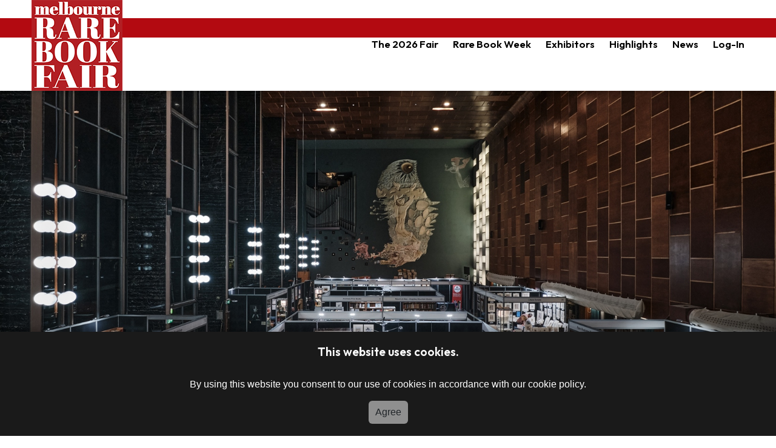

--- FILE ---
content_type: text/html; charset=UTF-8
request_url: https://rarebookfair.com/
body_size: 11463
content:
<!---------------------------------------
    Developer: Brandon Bissoon
    Designer: Brandon Bissoon
    Date: December 1, 2021
    Owner: Biblio
    Client: ANZAAB
    Platform: CraftCMS
----------------------------------------->

<!-- H styling --
----------------->
<!DOCTYPE html>
<html lang="en-AU">
	<head>
	    <meta charset="utf-8"/>
	    <title>Melbourne Rare Book Fair</title>
	    <meta content="width=device-width, initial-scale=1.0" name="viewport">
	     <link href="https://cdn.jsdelivr.net/npm/bootstrap@5.3.7/dist/css/bootstrap.min.css" rel="stylesheet">
		 <link href="https://cdnjs.cloudflare.com/ajax/libs/font-awesome/6.5.0/css/all.min.css" rel="stylesheet">
		 <script src="https://cdn.jsdelivr.net/npm/bootstrap@5.3.7/dist/js/bootstrap.bundle.min.js"></script>

	    
	    
	    	    
	    <meta name="description" content="Melbourne Rare Book Fair">
	    <link rel="apple-touch-icon-precomposed" sizes="57x57" href="/favicons/apple-touch-icon-57x57.png" />
		<link rel="apple-touch-icon-precomposed" sizes="114x114" href="/favicons/apple-touch-icon-114x114.png" />
		<link rel="apple-touch-icon-precomposed" sizes="72x72" href="/favicons/apple-touch-icon-72x72.png" />
		<link rel="apple-touch-icon-precomposed" sizes="144x144" href="/favicons/apple-touch-icon-144x144.png" />
		<link rel="apple-touch-icon-precomposed" sizes="60x60" href="/favicons/apple-touch-icon-60x60.png" />
		<link rel="apple-touch-icon-precomposed" sizes="120x120" href="/favicons/apple-touch-icon-120x120.png" />
		<link rel="apple-touch-icon-precomposed" sizes="76x76" href="/favicons/apple-touch-icon-76x76.png" />
		<link rel="apple-touch-icon-precomposed" sizes="152x152" href="/favicons/apple-touch-icon-152x152.png" />
		<link rel="icon" type="image/png" href="/favicons/favicon-196x196.png" sizes="196x196" />
		<link rel="icon" type="image/png" href="/favicons/favicon-96x96.png" sizes="96x96" />
		<link rel="icon" type="image/png" href="/favicons/favicon-32x32.png" sizes="32x32" />
		<link rel="icon" type="image/png" href="/favicons/favicon-16x16.png" sizes="16x16" />
		<link rel="icon" type="image/png" href="/favicons/favicon-128.png" sizes="128x128" />
		<meta name="application-name" content="&nbsp;"/>
		<meta name="msapplication-TileColor" content="#FFFFFF" />
		<meta name="msapplication-TileImage" content="/favicons/mstile-144x144.png" />
		<meta name="msapplication-square70x70logo" content="/favicons/mstile-70x70.png" />
		<meta name="msapplication-square150x150logo" content="/favicons/mstile-150x150.png" />
		<meta name="msapplication-wide310x150logo" content="/favicons/mstile-310x150.png" />
		<meta name="msapplication-square310x310logo" content="/favicons/mstile-310x310.png" />

		
				
	    <link rel="preconnect" href="https://fonts.googleapis.com">
	    <link rel="preconnect" href="https://fonts.gstatic.com" crossorigin>
	    <link href="https://fonts.googleapis.com/css2?family=Cormorant:ital,wght@0,400;0,800;1,400&amp;family=Outfit:wght@600;700&amp;display=swap" rel="stylesheet">
	    <style>
	        :root{
	            --main-color: #b30a11;
	            --secondary-color:#b30a11;
	            --tertiary-color:#b30a11;
	            --link-color:#000000;
	            --serif-font: 'Coromant', serif;
	            --san-serif-font: 'Outfit','Arial',sans-serif;
	            --system-font: 'Helvetica','Arial',sans-serif;
	            --hero-image: url('https://images.unsplash.com/photo-1550399105-c4db5fb85c18?ixlib=rb-1.2.1&ixid=MnwxMjA3fDB8MHxwaG90by1wYWdlfHx8fGVufDB8fHx8&auto=format&fit=crop&w=1920&q=80');
	            --footer-one-color: #e3e3e3;
	            --footer-two-color: #d8d8d8;
	            --footer-three-color: #d8d8d8;
	            --footer-text-color: #b30a11;
	            --newsletter-color: ;
	        }
	    </style>
	    
	    <link rel="stylesheet" href="/css/reset.css?version=2025-08-12" type="text/css">
	    
	    <style>
	        	            div.splash h1{
	                font-family: var(--serif-font);
	                font-weight: 700;
	            }
	        	        	            main h1, section h1, h2{
	                font-family: var(--serif-font);
	                font-weight: 800;
	            }
	        	        	            p{
	                font-family: var(--sans-serif-font);
	                font-weight: normal;
	            }
	        	        ul {
		        padding-left: 0px;
		        list-style: none;
	        }
	    </style>
	    	    	    <!-- Global site tag (gtag.js) - Google Analytics -->
	    <script async src="https://www.googletagmanager.com/gtag/js?id=G-5LL2RNB1Z1"></script>
	    <script>
	        window.dataLayer = window.dataLayer || [];
	        function gtag(){dataLayer.push(arguments);}
	        gtag('js', new Date());
	        gtag('config', 'G-5LL2RNB1Z1');
	    </script>
	        <script src="https://cdn.jsdelivr.net/npm/bootstrap@5.3.7/dist/js/bootstrap.min.js" integrity="sha384-7qAoOXltbVP82dhxHAUje59V5r2YsVfBafyUDxEdApLPmcdhBPg1DKg1ERo0BZlK" crossorigin="anonymous"></script>

	</head>
	<body>
	<header id="top-navigation">
	    <nav>
	    	<div class="stacked-line" style="background-color: #b30a11">
	        </div>
	        <div class="container">
	            <div class="logotry">
	                <a href="https://rarebookfair.com/"><img src="https://rarebookfair.com/assets/style-guide/rarebookfairlogo.png"></a>
	            </div>
	            	            	            <div>
	                <input type="checkbox" class="controller" id="mobile-menu" value="1"/>
	                <label for="mobile-menu" class="mobile">Menu</label>
	                <div class="mobile-menu-container">
	                    <ul class="menu--primary" style="margin-top: 10px; ">
	                        	                            	                            <li>
	                                <a  href="https://rarebookfair.com/page/about-melbourne-rare-book-fair">
	                                    The 2026 Fair
	                                </a>
	                                	                            </li>
	                        	                            	                            <li>
	                                <a  href="https://rarebookfair.com/page/rare-book-week">
	                                    Rare Book Week
	                                </a>
	                                	                            </li>
	                        	                            	                            <li>
	                                <a class="parent" href="#">
	                                    Exhibitors
	                                </a>
	                                	                                    <ul class="menu--secondary">
	                                        	                            	                            <li>
	                                <a  href="https://rarebookfair.com/exhibitor-search">
	                                    Find an Exhibitor
	                                </a>
	                                	                            </li>
	                        	                            	                            <li>
	                                <a  href="https://rarebookfair.com/bookseller-member-directory">
	                                    Exhibitor Directory
	                                </a>
	                                	                            </li>
	                        	                                    </ul>
	                                	                            </li>
	                        	                            	                            <li>
	                                <a  href="https://rarebookfair.com/highlights">
	                                    Highlights
	                                </a>
	                                	                            </li>
	                        	                            	                            <li>
	                                <a  href="https://rarebookfair.com/news">
	                                    News
	                                </a>
	                                	                            </li>
	                        	                        	                            <li>
	                                <a href="https://rarebookfair.com/member-tools">Log-In</a>
	                            </li>
	                        	                    </ul>
	                </div>
	            </div>
	        </div>
	    </nav>
	</header>
	<style>
#homepageCarousel .carousel-inner {
  min-height: 400px;
}

.carousel-item {
  display: none;
  transition: transform 0.6s ease-in-out;
}

.carousel-item.active {
  display: block;
}

.carousel-image {
  min-height: 500px;
  width: 100%;
  background-size: cover;
  background-position: center center;
  background-repeat: no-repeat;
}
.homepage-wrapper {
  display: flex;
  flex-direction: column;
  gap: 2rem;
  padding: 1rem;
}

/* Main content */
.main-content {
  flex: 3;
}

/* Sidebar */
.sidebar {
  flex: 1;
}
.sidebar-block {
  padding: 1rem;
  margin-bottom: 1rem;
  border-radius: 4px;
}

/* Responsive: side-by-side layout on medium+ screens */
@media (min-width: 768px) {
  .homepage-wrapper {
    flex-direction: row;
    align-items: flex-start;
  }

  .main-content {
    max-width: 70%;
  }

  .sidebar {
    max-width: 30%;
  }
  
  .sidebar-block > *:not(:last-child) {
	  margin-bottom: 2rem;
	}
}
</style>

            <section id="homepageCarousel" class="carousel slide" data-bs-ride="carousel">
  <div class="carousel-inner">
                        <div class="carousel-item active">
          <div class="carousel-image" style="background-image: url('https://rarebookfair.com/assets/content-images/2022-MRBF-Evening-Panorama-1651x1097_2023-02-02-225717_hhgn.jpg'); min-height: 500px;"></div>
        </div>
            </div>
</section>

        
    
    <div class="container homepage-wrapper">
	  <main class="main-content">
	    <style>
.image-with-text-block {
  display: flex;
  flex-direction: column;
  gap: 1.5rem;
  align-items: center;
  margin: 2rem 0;
}

/* Make text align with image height */
.image-with-text-block .text-item {
  padding: 1.5rem;
  display: flex;
  align-items: center;
  justify-content: center;
  text-align: left;
}

/* Responsive image sizing */
.image-with-text-block img {
  display: block;
  width: 100%;
  height: auto;
  max-width: 100%;
}

.image-with-text-block img {
  display: block;
  width: 100%;
  height: auto;
  max-width: 100%;
  max-height: 400px; 
  object-fit: contain; 
}

/* Desktop layout */
@media (min-width: 768px) {
  .image-with-text-block {
    flex-direction: row;
    align-items: center;
  }

  .image-with-text-block .image-item,
  .image-with-text-block .text-item {
    flex: 1;
  }

  .image-with-text-block .text-item {
    height: 100%;
  }
}

/* Headline / Subheadline */
.headline-block h1,
.subheadline-block h6 {
  margin: 1.5rem 0;
  text-align: center;
}

/* Paragraph styling */
.paragraph-block {
  padding: 1rem;
  line-height: 1.6;
}

/* Quote styling */
.quote-block blockquote {
  font-size: 1.5rem;
  font-style: italic;
  margin: 1rem auto;
  padding: 1rem;
  max-width: 800px;
  text-align: center;
}

/* Video embed */
.video-block {
  margin: 2rem 0;
}
.video-wrapper {
  position: relative;
  padding-bottom: 56.25%;
  height: 0;
  overflow: hidden;
}
.video-wrapper iframe {
  position: absolute;
  top: 0; left: 0;
  width: 100%;
  height: 100%;
}

/* Visual line */
.visual-line hr {
  border: none;
  border-top: 2px solid #ccc;
  margin: 2rem 0;
}

/* Image caption */
.image-caption {
  font-style: italic;
  font-size: 0.9rem;
  margin-top: 0.5rem;
  text-align: center;
}
</style>




                <div class="paragraph-block" style="color: ; background-color: ;">
                <p><strong>The Melbourne Rare Book Fair 2026, </strong>presented by <a href="https://www.anzaab.com" target="_blank" rel="noreferrer noopener">ANZAAB</a> with the support of the University of Melbourne will be held Thursday 30 July to Saturday 1 August 2026</p>
<p><a href="https://rarebookfair.com/page/about-melbourne-rare-book-fair" target="_blank" rel="noreferrer noopener">About the Fair</a>, <a href="https://rarebookfair.com/page/history-of-the-melbourne-rare-book-fair" target="_blank" rel="noreferrer noopener">History of the Fair</a></p>
            </div>

            		    		    		    		
		    <div class="interview-item d-flex flex-column align-items-start mb-5">
		        <div class="interview-title mb-2">
		            <h4 class="fw-semibold fst-italic">Last Year&#039;s Fair</h4>
		        </div>
		
		        <div class="interview-description mb-3">
		            <p></p>
		        </div>
		
		        <div class="interview-video w-100">
		            <div class="ratio ratio-16x9">
		                <iframe
		                    src="https://www.youtube.com/embed/Bhc_UdLX5D8"
		                    title="YouTube video player"
		                    frameborder="0"
		                    allow="accelerometer; autoplay; clipboard-write; encrypted-media; gyroscope; picture-in-picture; web-share"
		                    allowfullscreen
		                    referrerpolicy="strict-origin-when-cross-origin"
		                ></iframe>
		            </div>
		        </div>
		    </div>

        	  </main>
	
	  <aside class="sidebar">
	  				    	    <div class="sidebar-block">
	     <h1 style="text-align: center; font-size: 1.5rem;">Featured Exhibitor</h1>
            <a href="/profile/40409/Antique-Print-Map-Room"><img alt="Photo of Bookseller" src="https://rarebookfair.com/assets/booksellers/40409/2020-11-07-1.jpg"></a>
            <div>
                <b><a href="/profile/40409/Antique-Print-Map-Room">Antique Print Map Room</a></b>
                <p style="display: -webkit-box; -webkit-line-clamp: 9; -webkit-box-orient: vertical; overflow: hidden; text-overflow: ellipsis;">Specialist dealer of rare antique maps and prints. Our online store offers more than 15,000 genuine rare maps, antique prints, lithographs, engravings, books, ephemera and original artworks. Free shipping Australia wide. </p>
            </div>
	    </div>
	    	  </aside>
	</div>
	    	

    <section id="featured-catalogues" class="border-top" style="padding-top:20px; margin-top:20px; ">
        <div class="container">
	            <h1>Featured Highlights</h1>
            <div class="flex flex-start">
                                                            <div class="item">
							<div class="image-wrap">
								<a href="https://rarebookfair.com/assets/catalogues/mark@maggs.com/221171-_3.jpg" class="box-link" target="_blank">
																			<div class="image cat-74091" style="background-size:contain">

    <style type="text/css" scoped>
        .cat-74091 {
            background-image: url(https://rarebookfair.com/assets/_defaultMobile/221171-_3.jpg);
            background-size: cover;
            background-repeat: no-repeat;
            background-position: center center;
        }
        @media (min-width: 600px) {
            .cat-74091 {
                background-image: url(https://rarebookfair.com/assets/_defaultTablet/221171-_3.jpg);
                background-size: cover;
                background-repeat: no-repeat;
                background-position: center center;
            }
        }
        @media (min-width: 1023px) {
            .cat-74091 {
                background-image: url(https://rarebookfair.com/assets/_defaultDesktop/221171-_3.jpg);
                background-size: contain;
                background-repeat: no-repeat;
                background-position: center center;
            }
        }
    </style>

</div>
																	</a>
							</div>
								<div class="text-wrap">
									<a class="box-link" href="https://rarebookfair.com/assets/catalogues/mark@maggs.com/221171-_3.jpg"><b class="title">ONE OF TEN KNOWN BOOKS FROM SIR WALTER RALEGH&#039;S PRISON LIBRARY IN THE TOWER OF LONDON. [RALEIGH (Walter).] VIGNIER (Nicolas, the younger). Theatre de L‘Antechrist.</b></a>
																			<div class="seller-name">$72000</div>
																		
																												<div class="offered-by"><a title="Learn about Maggs Bros Ltd" href="/profile/70308/Maggs-Bros-Ltd">Maggs Bros Ltd</a></div>
									
																			<div class="desc">First edition. Small Folio.  692, [14 (index/errata)] pp. Diagonal closed tear from a paper flaw in EEe2. Contemporary limp vellum, sewn on four tawed leather slips, the covers tooled in the centre with the armorial crest of Sir Walter Ralegh. [Saumur] 1610.</div>
																		
								</div>
							
						</div>
                                                                                <div class="item">
							<div class="image-wrap">
								<a href="https://rarebookfair.com/assets/catalogues/johanna@peterharrington.co.uk/181437-Austen.jpg" class="box-link" target="_blank">
																			<div class="image cat-72587" style="background-size:contain">

    <style type="text/css" scoped>
        .cat-72587 {
            background-image: url(https://rarebookfair.com/assets/_defaultMobile/181437-Austen.jpg);
            background-size: cover;
            background-repeat: no-repeat;
            background-position: center center;
        }
        @media (min-width: 600px) {
            .cat-72587 {
                background-image: url(https://rarebookfair.com/assets/_defaultTablet/181437-Austen.jpg);
                background-size: cover;
                background-repeat: no-repeat;
                background-position: center center;
            }
        }
        @media (min-width: 1023px) {
            .cat-72587 {
                background-image: url(https://rarebookfair.com/assets/_defaultDesktop/181437-Austen.jpg);
                background-size: contain;
                background-repeat: no-repeat;
                background-position: center center;
            }
        }
    </style>

</div>
																	</a>
							</div>
								<div class="text-wrap">
									<a class="box-link" href="https://rarebookfair.com/assets/catalogues/johanna@peterharrington.co.uk/181437-Austen.jpg"><b class="title">AUSTEN, Jane; THOMSON, Hugh (illus.). Pride and Prejudice.</b></a>
																			<div class="seller-name">$15700</div>
																		
																												<div class="offered-by"><a title="Learn about Peter Harrington" href="/profile/51022/Peter-Harrington">Peter Harrington</a></div>
									
																			<div class="desc">First fully illustrated edition, one of 250 large paper copies issued in Britain with the illustrations specially printed on China paper and laid down; a further 25 copies were released in the US. This fine Rivière binding displays the very highest standards of the bindery’s craftsmanship.</div>
																		<b class="title"><a href="https://www.peterharrington.co.uk/pride-and-prejudice-181437.html">View More</b></a>
								</div>
							
						</div>
                                                                                <div class="item">
							<div class="image-wrap">
								<a href="https://rarebookfair.com/assets/catalogues/info@douglasstewart.com.au/2025_DSFB_1292-800x800_2025-06-15-061754_ysrb.jpg" class="box-link" target="_blank">
																			<div class="image no-photo">
											<div class="spacer"><img src="https://rarebookfair.com/assets/style-guide/ANZAAB-LOGO-20231.png" alt="ANZAAB LOGO 20231"></div>
										</div>
																	</a>
							</div>
								<div class="text-wrap">
									<a class="box-link" href="https://rarebookfair.com/assets/catalogues/info@douglasstewart.com.au/2025_DSFB_1292-800x800_2025-06-15-061754_ysrb.jpg"><b class="title">2025 DSFB 1292 800x800</b></a>
																		
																		
																		
								</div>
							
						</div>
                                                                                <div class="item">
							<div class="image-wrap">
								<a href="https://rarebookfair.com/assets/catalogues/orders@archivesfinebooks.com.au/15554.jpg" class="box-link" target="_blank">
																			<div class="image cat-74042" style="background-size:contain">

    <style type="text/css" scoped>
        .cat-74042 {
            background-image: url(https://rarebookfair.com/assets/_defaultMobile/15554.jpg);
            background-size: cover;
            background-repeat: no-repeat;
            background-position: center center;
        }
        @media (min-width: 600px) {
            .cat-74042 {
                background-image: url(https://rarebookfair.com/assets/_defaultTablet/15554.jpg);
                background-size: cover;
                background-repeat: no-repeat;
                background-position: center center;
            }
        }
        @media (min-width: 1023px) {
            .cat-74042 {
                background-image: url(https://rarebookfair.com/assets/_defaultDesktop/15554.jpg);
                background-size: contain;
                background-repeat: no-repeat;
                background-position: center center;
            }
        }
    </style>

</div>
																	</a>
							</div>
								<div class="text-wrap">
									<a class="box-link" href="https://rarebookfair.com/assets/catalogues/orders@archivesfinebooks.com.au/15554.jpg"><b class="title">Signed, First edition of The Book Bag</b></a>
																			<div class="seller-name">$1000</div>
																		
																												<div class="offered-by"><a title="Learn about Archives Fine Books" href="/profile/36195/Archives-Fine-Books">Archives Fine Books</a></div>
									
																			<div class="desc">MAUGHAM, W.S. 
The Book Bag

The Lungarno Series No.9. Florence: G. Oriolo, 1932. First Edition. 

“Though I said that affection was the greatest enemy of love, I would never deny that it&#039;s a very good substitute.” — Maugham.

No. 29 of 725. Maugham&#039;s tale of the too-close relationship of a brother and sister has gained a reputation as one of Maugham&#039;s more unsettling works. With its themes of obsession, isolation and taboo relationships, it was first published by G. Orioli, a publisher unafraid to issue controversial works, albeit for a niche market.</div>
																		<b class="title"><a href="https://www.archivesfinebooks.com.au/pages/books/15554/w-s-maugham/the-book-bag-the-lungarno-series-no-9">View More</b></a>
								</div>
							
						</div>
                                                </div>
            <div>
	        	<a href="/highlights" class="view-all">View All Highlights</a>
			</div>       
        </div>
        
            
    </section>

          
    
    </main>

	<footer>
	    <section class="banner footer-banner">
	        <div class="container">
	            <div class="flex">
		            <div class="seller-social">
	            														<ul class="social-icons" style="padding-left: 0px; ">
																	<li>
										<a href="https://www.facebook.com/rarebookfair/" class="facebook">Facebook</a>
									</li>
																	<li>
										<a href="https://www.instagram.com/rarebookfair/" class="instagram">Instagram</a>
									</li>
															</ul>
															</div>
	                


<link href="//cdn-images.mailchimp.com/embedcode/classic-10_7_dtp.css" rel="stylesheet" type="text/css">
<style type="text/css"></style>


<div class="newsletter">
    <input type="checkbox" value="1" id="show-newsletter" class="controller">
    <div class="newsletter-container">
        <label for="show-newsletter">
            <b style="color:#000000">Subscribe to the ANZAAB mail list</b>
            <span style="color:#000000">and stay informed about Book Fairs, Rare Book Catalogues and Rare Books</span>
        </label>
        <div class="show-on-focus" style="margin-top: 10px">
            <!-- Begin Mailchimp Signup Form -->
<style type="text/css">
	#mc-embedded-subscribe-form input[type=checkbox]{display: inline; width: auto;margin-right: 10px;}
	#mergeRow-gdpr {margin-top: 20px;}
	#mergeRow-gdpr fieldset label {font-weight: normal;}
	#mc-embedded-subscribe-form .mc_fieldset{border:none;min-height: 0px;padding-bottom:0px;}
</style>

<div id="mc_embed_signup" style="margin-left: -10px">
	<form action="https://anzaab.us7.list-manage.com/subscribe/post?u=6d8eecf6f68418658e28ab876&amp;id=27a9d63f84" method="post" id="mc-embedded-subscribe-form" name="mc-embedded-subscribe-form" class="validate" target="_blank" novalidate>
    <div id="mc_embed_signup_scroll">
    
    <div class="mc-field-group">
	    <label for="mce-EMAIL" style="color:white; ">Email Address <span class="asterisk">*</span></label>
	    <input type="email" name="EMAIL" class="required email" id="mce-EMAIL" required="" value="">
    </div>
    <div class="mc-field-group input-group"><strong style="color:white; ">Please send me </strong>
	    <ul>
	    	<li><input type="checkbox" name="group[84819][1]" id="mce-group[84819]-84819-0" value=""><label for="mce-group[84819]-84819-0" style="color:white; ">Updates about ANZAAB's events and activities, including Rare Book Fairs</label></li>
			<li><input type="checkbox" name="group[84819][2]" id="mce-group[84819]-84819-1" value=""><label for="mce-group[84819]-84819-1" style="color:white; ">Occasional catalogues from ANZAAB members</label></li></ul>
	</div>
    <div id="mergeRow-gdpr" class="mergeRow gdpr-mergeRow content__gdprBlock mc-field-group">
	    <div class="content__gdpr">
	    	<label style="color:white; ">Marketing Permissions</label>
	    		<p style="padding-bottom:10px; ">Please select all the ways you would like to hear from Australian New Zealand Association of Antiquarian Booksellers:</p>
				<fieldset class="mc_fieldset gdprRequired mc-field-group" name="interestgroup_field">
					<label class="checkbox subfield" for="gdpr68939"><input type="checkbox" id="gdpr_68939" name="gdpr[68939]" class="gdpr" value="Y"><span>Email</span></label>
				</fieldset>
				<p style="padding-top:10px; ">You can unsubscribe at any time by clicking the link in the footer of our emails. For information about our privacy practices, please visit our website.</p>
		</div>
	    <div class="content__gdprLegal" style="padding-top:10px; ">
	    	<p>We use Mailchimp as our marketing platform. By clicking below to subscribe, you acknowledge that your information will be transferred to Mailchimp for processing. 
	    	<a href="https://mailchimp.com/legal/terms" style="color: white;">Learn more</a> about Mailchimp's privacy practices.</p>
	    </div>
	</div>
    
    
	    
    <div style="position: absolute; left: -5000px;" aria-hidden="true"><input type="text" name="b_6d8eecf6f68418658e28ab876_27a9d63f84" tabindex="-1" value=""></div>
        <div class="optionalParent">
            <div class="clear foot" style="margin-bottom: -40px; margin-top: 30px">
                <input type="submit" value="Subscribe" name="subscribe" id="mc-embedded-subscribe" class="button">
            </div>
        </div>
    </div>

    <div id="mce-responses" class="clear foot" style="padding:0em; margin:0%">
		<div class="response" id="mce-error-response" style="display:none"></div>
		<div class="response" id="mce-success-response" style="display:none; color:white; padding-top:70px"></div>
	</div> <!-- real people should not fill this in and expect good things - do not remove this or risk form bot signups-->
	<label class="cancel" for="show-newsletter" style="display:flex; justify-content:right">Close</label>
</form>
</div>
<!--End mc_embed_signup-->

        </div>
    </div>
</div>

<script type='text/javascript' src='//s3.amazonaws.com/downloads.mailchimp.com/js/mc-validate.js'></script><script type='text/javascript'>(function($) {window.fnames = new Array(); window.ftypes = new Array();fnames[0]='EMAIL';ftypes[0]='email';fnames[1]='FNAME';ftypes[1]='text';fnames[2]='LNAME';ftypes[2]='text';fnames[3]='ADDRESS';ftypes[3]='address';fnames[4]='PHONE';ftypes[4]='phone';fnames[5]='BIRTHDAY';ftypes[5]='birthday';fnames[6]='MMERGE6';ftypes[6]='text';fnames[7]='MMERGE7';ftypes[7]='text';}(jQuery));var $mcj = jQuery.noConflict(true);</script>

	            </div>
	        </div>
	    </section>
	    <section id="sitemap" style="padding-top: 50px; padding-bottom: 50px; ">
	        <div class="container">
	            	            	            <div class="flex f-3">
	                <div>
	                    <b style="color: #000000">The Fair</b>
	                    <ul class="nav-list">
	                        	                            	                            <li>
	                                <a href="https://rarebookfair.com/page/about-anzaab">
	                                    About ANZAAB
	                                </a>
	                                	                            </li>
	                        	                            	                            <li>
	                                <a href="https://rarebookfair.com/page/the-fair-convenor">
	                                    The Convenor
	                                </a>
	                                	                            </li>
	                        	                            	                            <li>
	                                <a href="https://rarebookfair.com/news">
	                                    Latest News
	                                </a>
	                                	                            </li>
	                        	                    </ul>
	                </div>
	                <div>
	                    <b style="color: #000000">Exhibitors</b>
	                    <ul class="nav-list">
	                        	                            	                            <li>
	                                <a href="https://rarebookfair.com/apply-for-the-melbourne-fair">
	                                    Apply to Exhibit
	                                </a>
	                                	                            </li>
	                        	                            	                            <li>
	                                <a href="https://rarebookfair.com/login">
	                                    Exhibitor Login
	                                </a>
	                                	                            </li>
	                        	                            	                            <li>
	                                <a href="https://rarebookfair.com/exhibitor-search">
	                                    Find an Exhibitor
	                                </a>
	                                	                            </li>
	                        	                    </ul>
	                </div>
	                <div>
	                    <div class="association-logos" >
	                        <a href="http://anzaab.com" rel="nofollow" style="height: 150px;width: 150px;" target="_blank"><img src="https://rarebookfair.com/assets/ANZAAB-LOGO-2023.png"></a>
	                        <a class="ilab-logo" href="https://www.ilab.org" rel="nofollow" target="_blank"></a>
	                    </div>
	                </div>
	            </div>
	            <div style="margin-top:50px; ">
	            	<p><p>All exhibitors are affiliated with ILAB and observe ILAB’s strict <a href="https://ilab.org/page/codes-customs" target="_blank" rel="noreferrer noopener">Code of Usages and Customs</a> requiring books and related material to be accurately and professionally described and guaranteeing the authenticity and genuineness of all material for sale.</p></p> <br />
	        		<p>ANZAAB respectfully acknowledges the Wurundjeri People of the Kulin Nation, who are the Traditional Owners of the land on which this Fair takes place, and pay our respects to their Elders past, present and emerging.</p>
				</div>
	            
	        </div>
	    </section>
	    <section id="legal-disclaimer">
	        <div class="container flex footer">
	            <p><p>© <a href="http://www.anzaab.com" target="_blank" rel="noreferrer noopener">ANZAAB</a> ALL RIGHTS RESERVED<br /></p></p>
	            <p><p><a href="https://rarebookfair.com/page/privacy-policy-2">Privacy Policy and Terms of Use</a></p></p>
	            <p><p>Powered by <a href="https://biblio.com.au/" target="_blank" rel="noreferrer noopener">Biblio.com.au</a></p></a>
	        </div>
	    </section>
	
		<div id="cookie-disclaimer">
				<div class="page-width">
					<h4><p>This website uses cookies.</p></h4>
					<p style="color:whitesmoke"><p>By using this website you consent to our use of cookies in accordance with our cookie policy.</p></p>
					<button type="button" class="btn" style="background-color:#8f8f8f; padding-left:10px; padding-right:10px">Agree</button>
				</div>
			</div>
		</div>
	
	</footer>
	
	
	<script src="https://code.jquery.com/jquery-3.5.1.min.js" integrity="sha256-9/aliU8dGd2tb6OSsuzixeV4y/faTqgFtohetphbbj0=" crossorigin="anonymous"></script>
	<script src="https://cdn.jsdelivr.net/npm/bootstrap@5.1.3/dist/js/bootstrap.bundle.min.js" integrity="sha384-ka7Sk0Gln4gmtz2MlQnikT1wXgYsOg+OMhuP+IlRH9sENBO0LRn5q+8nbTov4+1p" crossorigin="anonymous"></script>
	<script src="/js/aba.js?newXYZ1245678"></script>
	
<style>
.social-icons {
	display: flex;
	list-style: none;
	margin: 10px -5px;
}

.social-icons li { 
	text-indent: -10000px;
	display: block;
	margin: 0;
	padding: 0 5px;
}

.social-icons li a {
	display: block;
	width: 35px;
	height: 35px;
	opacity: 1;
	background-size: contain;
}

.social-icons li a:hover,
.social-icons li a:active { opacity: 0.5; }

.social-icons li a.facebook { background-image: url("data:image/svg+xml,%3Csvg version='1.1' xmlns='http://www.w3.org/2000/svg' xmlns:xlink='http://www.w3.org/1999/xlink' x='0px' y='0px' width='45.8px' height='45.6px' viewBox='0 0 45.8 45.6' style='enable-background:new 0 0 45.8 45.6;' xml:space='preserve'%3E%3Cdefs%3E%3C/defs%3E%3Cpath d='M45.8,22.9C45.8,10.3,35.6,0,22.9,0S0,10.3,0,22.9c0,11.4,8.4,20.9,19.3,22.6v-16h-5.8v-6.6h5.8v-5c0-5.7,3.4-8.9,8.7-8.9 c2.5,0,5.1,0.4,5.1,0.4V15h-2.9c-2.8,0-3.7,1.8-3.7,3.6v4.3h6.4l-1,6.6h-5.3v16C37.5,43.8,45.8,34.4,45.8,22.9'/%3E%3C/svg%3E%0A"); }

.social-icons li a.twitter { background-image: url("data:image/svg+xml,%3Csvg version='1.1' xmlns='http://www.w3.org/2000/svg' xmlns:xlink='http://www.w3.org/1999/xlink' x='0px' y='0px' width='45.8px' height='45.8px' viewBox='0 0 45.8 45.8' style='enable-background:new 0 0 45.8 45.8;' xml:space='preserve'%3E%3Cdefs%3E%3C/defs%3E%3Cpath d='M22.9,0C10.3,0,0,10.3,0,22.9c0,12.7,10.3,22.9,22.9,22.9s22.9-10.3,22.9-22.9C45.8,10.3,35.6,0,22.9,0 M34.4,18.6 c0,0.2,0,0.5,0,0.7c0,7.3-5.6,15.7-15.7,15.7c-3.1,0-6-0.9-8.5-2.5c0.4,0.1,0.9,0.1,1.3,0.1c2.6,0,5-0.9,6.9-2.4 c-2.4,0-4.5-1.6-5.2-3.8c0.3,0.1,0.7,0.1,1,0.1c0.5,0,1-0.1,1.5-0.2c-2.5-0.5-4.4-2.7-4.4-5.4c0,0,0,0,0-0.1 c0.7,0.4,1.6,0.7,2.5,0.7c-1.5-1-2.5-2.7-2.5-4.6c0-1,0.3-2,0.7-2.8c2.7,3.3,6.8,5.5,11.4,5.8c-0.1-0.4-0.1-0.8-0.1-1.3 c0-3.1,2.5-5.5,5.5-5.5c1.6,0,3,0.7,4,1.7c1.3-0.2,2.4-0.7,3.5-1.3c-0.4,1.3-1.3,2.4-2.4,3.1c1.1-0.1,2.2-0.4,3.2-0.9 C36.4,16.8,35.5,17.8,34.4,18.6'/%3E%3C/svg%3E%0A"); }

.social-icons li a.instagram { background-image: url("data:image/svg+xml,%3Csvg version='1.1' xmlns='http://www.w3.org/2000/svg' xmlns:xlink='http://www.w3.org/1999/xlink' x='0px' y='0px' width='46.1px' height='46.1px' viewBox='0 0 46.1 46.1' style='enable-background:new 0 0 46.1 46.1;' xml:space='preserve'%3E%3Cdefs%3E%3C/defs%3E%3Cg%3E%3Cpath d='M23.1,4.2c6.2,0,6.9,0,9.3,0.1c2.2,0.1,3.5,0.5,4.3,0.8c1.1,0.4,1.8,0.9,2.7,1.7c0.8,0.8,1.3,1.6,1.7,2.7 c0.3,0.8,0.7,2,0.8,4.3c0.1,2.4,0.1,3.2,0.1,9.3c0,6.2,0,6.9-0.1,9.3c-0.1,2.2-0.5,3.5-0.8,4.3c-0.4,1.1-0.9,1.8-1.7,2.7 c-0.8,0.8-1.6,1.3-2.7,1.7c-0.8,0.3-2,0.7-4.3,0.8C30,41.9,29.2,42,23.1,42c-6.2,0-6.9,0-9.3-0.1c-2.2-0.1-3.5-0.5-4.3-0.8 c-1.1-0.4-1.8-0.9-2.7-1.7c-0.8-0.8-1.3-1.6-1.7-2.7c-0.3-0.8-0.7-2-0.8-4.3c-0.1-2.4-0.1-3.2-0.1-9.3c0-6.2,0-6.9,0.1-9.3 c0.1-2.2,0.5-3.5,0.8-4.3C5.5,8.4,6,7.6,6.8,6.8C7.6,6,8.4,5.5,9.5,5.1c0.8-0.3,2-0.7,4.3-0.8C16.2,4.2,16.9,4.2,23.1,4.2 M23.1,0 c-6.3,0-7,0-9.5,0.1C11.1,0.3,9.4,0.6,8,1.2C6.4,1.8,5.2,2.6,3.9,3.9C2.6,5.2,1.8,6.4,1.2,8c-0.6,1.5-1,3.1-1.1,5.6 C0,16,0,16.8,0,23.1c0,6.3,0,7,0.1,9.5c0.1,2.5,0.5,4.1,1.1,5.6c0.6,1.5,1.4,2.8,2.7,4.1c1.3,1.3,2.6,2.1,4.1,2.7 c1.5,0.6,3.1,1,5.6,1.1c2.5,0.1,3.2,0.1,9.5,0.1c6.3,0,7,0,9.5-0.1c2.5-0.1,4.1-0.5,5.6-1.1c1.5-0.6,2.8-1.4,4.1-2.7 c1.3-1.3,2.1-2.6,2.7-4.1c0.6-1.5,1-3.1,1.1-5.6c0.1-2.5,0.1-3.2,0.1-9.5c0-6.3,0-7-0.1-9.5c-0.1-2.5-0.5-4.1-1.1-5.6 c-0.6-1.5-1.4-2.8-2.7-4.1c-1.3-1.3-2.6-2.1-4.1-2.7c-1.5-0.6-3.1-1-5.6-1.1C30.1,0,29.3,0,23.1,0'/%3E%3Cpath d='M23.1,11.2c-6.5,0-11.8,5.3-11.8,11.8s5.3,11.8,11.8,11.8c6.5,0,11.8-5.3,11.8-11.8S29.6,11.2,23.1,11.2 M23.1,30.8 c-4.2,0-7.7-3.4-7.7-7.7s3.4-7.7,7.7-7.7c4.2,0,7.7,3.4,7.7,7.7S27.3,30.8,23.1,30.8'/%3E%3Cpath d='M38.1,10.8c0,1.5-1.2,2.8-2.8,2.8c-1.5,0-2.8-1.2-2.8-2.8c0-1.5,1.2-2.8,2.8-2.8C36.9,8,38.1,9.2,38.1,10.8'/%3E%3C/g%3E%3C/svg%3E%0A"); }

div.social-share {
	display: flex;
	align-items: center;
	justify-content: center;
	margin: 10px 0 10px 0;
}

div.social-share h5 { margin: 0 10px 2px 0; }
</style>

	
	
	</body>
</html>

--- FILE ---
content_type: text/css
request_url: https://rarebookfair.com/css/reset.css?version=2025-08-12
body_size: 59901
content:
/* Remove all the styles of the "User-Agent-Stylesheet", except for the 'display' property */
/*
*:where(:not(iframe, canvas, img, svg, video):not(svg *)) {
    all: unset;
    display: revert;
}
*/

/* Preferred box-sizing value */
*,
*::before,
*::after {
    box-sizing: border-box;
}


/*
  Remove list styles (bullets/numbers)
  in case you use it with normalize.css
*/
ol {
	list-style: decimal;
	padding-left: 40px;
	color: #727272;
} 

ul {
    list-style: disc;
     padding-left: 50px;
}

/* Improved bootstrap-friendly links */
a {
  color: #000;
  text-decoration: none;
}

a:hover,
a:focus {
  text-decoration: underline;
}


.sydney-btn {
  background-color: #145da0;
  border-color: #145da0;
  color: #fff;
}

.sydney-btn:hover,
.sydney-btn:focus {
  background-color: #104a82;
  border-color: #104a82;
  color: #fff;
}

.sydney-btn-outline {
  background-color: transparent;
  border: 1px solid #145da0;
  color: #145da0;
}

.sydney-btn-outline:hover,
.sydney-btn-outline:focus {
  background-color: #145da0;
  color: #fff;
}

/* Bookseller Details Style */

.social-icons {
	display: flex;
	list-style: none;
	margin: 10px -5px;
}

.social-icons li { 
	text-indent: -10000px;
	display: block;
	margin: 0;
	padding: 0 5px;
}

.social-icons li a {
	display: block;
	width: 35px;
	height: 35px;
	opacity: 1;
	background-size: contain;
}

.social-icons li a:hover,
.social-icons li a:active { opacity: 0.5; }

.social-icons li a.facebook { background-image: url("data:image/svg+xml,%3Csvg version='1.1' xmlns='http://www.w3.org/2000/svg' xmlns:xlink='http://www.w3.org/1999/xlink' x='0px' y='0px' width='45.8px' height='45.6px' viewBox='0 0 45.8 45.6' style='enable-background:new 0 0 45.8 45.6;' xml:space='preserve'%3E%3Cdefs%3E%3C/defs%3E%3Cpath d='M45.8,22.9C45.8,10.3,35.6,0,22.9,0S0,10.3,0,22.9c0,11.4,8.4,20.9,19.3,22.6v-16h-5.8v-6.6h5.8v-5c0-5.7,3.4-8.9,8.7-8.9 c2.5,0,5.1,0.4,5.1,0.4V15h-2.9c-2.8,0-3.7,1.8-3.7,3.6v4.3h6.4l-1,6.6h-5.3v16C37.5,43.8,45.8,34.4,45.8,22.9'/%3E%3C/svg%3E%0A"); }

.social-icons li a.twitter { background-image: url("data:image/svg+xml,%3Csvg version='1.1' xmlns='http://www.w3.org/2000/svg' xmlns:xlink='http://www.w3.org/1999/xlink' x='0px' y='0px' width='45.8px' height='45.8px' viewBox='0 0 45.8 45.8' style='enable-background:new 0 0 45.8 45.8;' xml:space='preserve'%3E%3Cdefs%3E%3C/defs%3E%3Cpath d='M22.9,0C10.3,0,0,10.3,0,22.9c0,12.7,10.3,22.9,22.9,22.9s22.9-10.3,22.9-22.9C45.8,10.3,35.6,0,22.9,0 M34.4,18.6 c0,0.2,0,0.5,0,0.7c0,7.3-5.6,15.7-15.7,15.7c-3.1,0-6-0.9-8.5-2.5c0.4,0.1,0.9,0.1,1.3,0.1c2.6,0,5-0.9,6.9-2.4 c-2.4,0-4.5-1.6-5.2-3.8c0.3,0.1,0.7,0.1,1,0.1c0.5,0,1-0.1,1.5-0.2c-2.5-0.5-4.4-2.7-4.4-5.4c0,0,0,0,0-0.1 c0.7,0.4,1.6,0.7,2.5,0.7c-1.5-1-2.5-2.7-2.5-4.6c0-1,0.3-2,0.7-2.8c2.7,3.3,6.8,5.5,11.4,5.8c-0.1-0.4-0.1-0.8-0.1-1.3 c0-3.1,2.5-5.5,5.5-5.5c1.6,0,3,0.7,4,1.7c1.3-0.2,2.4-0.7,3.5-1.3c-0.4,1.3-1.3,2.4-2.4,3.1c1.1-0.1,2.2-0.4,3.2-0.9 C36.4,16.8,35.5,17.8,34.4,18.6'/%3E%3C/svg%3E%0A"); }

.social-icons li a.instagram { background-image: url("data:image/svg+xml,%3Csvg version='1.1' xmlns='http://www.w3.org/2000/svg' xmlns:xlink='http://www.w3.org/1999/xlink' x='0px' y='0px' width='46.1px' height='46.1px' viewBox='0 0 46.1 46.1' style='enable-background:new 0 0 46.1 46.1;' xml:space='preserve'%3E%3Cdefs%3E%3C/defs%3E%3Cg%3E%3Cpath d='M23.1,4.2c6.2,0,6.9,0,9.3,0.1c2.2,0.1,3.5,0.5,4.3,0.8c1.1,0.4,1.8,0.9,2.7,1.7c0.8,0.8,1.3,1.6,1.7,2.7 c0.3,0.8,0.7,2,0.8,4.3c0.1,2.4,0.1,3.2,0.1,9.3c0,6.2,0,6.9-0.1,9.3c-0.1,2.2-0.5,3.5-0.8,4.3c-0.4,1.1-0.9,1.8-1.7,2.7 c-0.8,0.8-1.6,1.3-2.7,1.7c-0.8,0.3-2,0.7-4.3,0.8C30,41.9,29.2,42,23.1,42c-6.2,0-6.9,0-9.3-0.1c-2.2-0.1-3.5-0.5-4.3-0.8 c-1.1-0.4-1.8-0.9-2.7-1.7c-0.8-0.8-1.3-1.6-1.7-2.7c-0.3-0.8-0.7-2-0.8-4.3c-0.1-2.4-0.1-3.2-0.1-9.3c0-6.2,0-6.9,0.1-9.3 c0.1-2.2,0.5-3.5,0.8-4.3C5.5,8.4,6,7.6,6.8,6.8C7.6,6,8.4,5.5,9.5,5.1c0.8-0.3,2-0.7,4.3-0.8C16.2,4.2,16.9,4.2,23.1,4.2 M23.1,0 c-6.3,0-7,0-9.5,0.1C11.1,0.3,9.4,0.6,8,1.2C6.4,1.8,5.2,2.6,3.9,3.9C2.6,5.2,1.8,6.4,1.2,8c-0.6,1.5-1,3.1-1.1,5.6 C0,16,0,16.8,0,23.1c0,6.3,0,7,0.1,9.5c0.1,2.5,0.5,4.1,1.1,5.6c0.6,1.5,1.4,2.8,2.7,4.1c1.3,1.3,2.6,2.1,4.1,2.7 c1.5,0.6,3.1,1,5.6,1.1c2.5,0.1,3.2,0.1,9.5,0.1c6.3,0,7,0,9.5-0.1c2.5-0.1,4.1-0.5,5.6-1.1c1.5-0.6,2.8-1.4,4.1-2.7 c1.3-1.3,2.1-2.6,2.7-4.1c0.6-1.5,1-3.1,1.1-5.6c0.1-2.5,0.1-3.2,0.1-9.5c0-6.3,0-7-0.1-9.5c-0.1-2.5-0.5-4.1-1.1-5.6 c-0.6-1.5-1.4-2.8-2.7-4.1c-1.3-1.3-2.6-2.1-4.1-2.7c-1.5-0.6-3.1-1-5.6-1.1C30.1,0,29.3,0,23.1,0'/%3E%3Cpath d='M23.1,11.2c-6.5,0-11.8,5.3-11.8,11.8s5.3,11.8,11.8,11.8c6.5,0,11.8-5.3,11.8-11.8S29.6,11.2,23.1,11.2 M23.1,30.8 c-4.2,0-7.7-3.4-7.7-7.7s3.4-7.7,7.7-7.7c4.2,0,7.7,3.4,7.7,7.7S27.3,30.8,23.1,30.8'/%3E%3Cpath d='M38.1,10.8c0,1.5-1.2,2.8-2.8,2.8c-1.5,0-2.8-1.2-2.8-2.8c0-1.5,1.2-2.8,2.8-2.8C36.9,8,38.1,9.2,38.1,10.8'/%3E%3C/g%3E%3C/svg%3E%0A"); }

div.social-share {
	display: flex;
	align-items: center;
	justify-content: center;
	margin: 10px 0 10px 0;
}

div.social-share h5 { margin: 0 10px 2px 0; }

/* End Bookseller Details Style */

#nav-list ul {
    list-style: none;
}

/* For images to not be able to exceed their container */
img {
    max-width: 100%;
/*     width: 100%; */
    vertical-align: top;
}

/* Removes spacing between cells in tables */
table {
    border-collapse: collapse;
}

/* Revert the 'white-space' property for textarea elements on Safari */
textarea {
    white-space: revert;
}

.footer-banner{
	background-color:var(--footer-one-color);
}



/* Was in _layout */
p.footer {
	color: var(--footer-text-color);
}
/*
p.legal-disclaimer {
	color: var(--main-color);
}
*/
.stacked-line {
	width: 100%;
	height: 21%;
	position: absolute;
	top: 0;
	left: 0;
	margin-top: 30px;
}

.social-icons {
	display: flex;
	list-style: none;
	margin: 10px -5px;
}

.social-icons li { 
	text-indent: -10000px;
	display: block;
	margin: 0;
	padding: 0 5px;
}

.social-icons li a {
	display: block;
	width: 35px;
	height: 35px;
	opacity: 1;
	background-size: contain;
	margin: 5px
}

.social-icons li a:hover,
.social-icons li a:active { opacity: 0.5; }

.social-icons li a.facebook { background-image: url("data:image/svg+xml,%3Csvg version='1.1' xmlns='http://www.w3.org/2000/svg' xmlns:xlink='http://www.w3.org/1999/xlink' x='0px' y='0px' width='45.8px' height='45.6px' viewBox='0 0 45.8 45.6' style='enable-background:new 0 0 45.8 45.6;' xml:space='preserve'%3E%3Cdefs%3E%3C/defs%3E%3Cpath d='M45.8,22.9C45.8,10.3,35.6,0,22.9,0S0,10.3,0,22.9c0,11.4,8.4,20.9,19.3,22.6v-16h-5.8v-6.6h5.8v-5c0-5.7,3.4-8.9,8.7-8.9 c2.5,0,5.1,0.4,5.1,0.4V15h-2.9c-2.8,0-3.7,1.8-3.7,3.6v4.3h6.4l-1,6.6h-5.3v16C37.5,43.8,45.8,34.4,45.8,22.9'/%3E%3C/svg%3E%0A"); }

.social-icons li a.twitter { background-image: url("data:image/svg+xml,%3Csvg version='1.1' xmlns='http://www.w3.org/2000/svg' xmlns:xlink='http://www.w3.org/1999/xlink' x='0px' y='0px' width='45.8px' height='45.8px' viewBox='0 0 45.8 45.8' style='enable-background:new 0 0 45.8 45.8;' xml:space='preserve'%3E%3Cdefs%3E%3C/defs%3E%3Cpath d='M22.9,0C10.3,0,0,10.3,0,22.9c0,12.7,10.3,22.9,22.9,22.9s22.9-10.3,22.9-22.9C45.8,10.3,35.6,0,22.9,0 M34.4,18.6 c0,0.2,0,0.5,0,0.7c0,7.3-5.6,15.7-15.7,15.7c-3.1,0-6-0.9-8.5-2.5c0.4,0.1,0.9,0.1,1.3,0.1c2.6,0,5-0.9,6.9-2.4 c-2.4,0-4.5-1.6-5.2-3.8c0.3,0.1,0.7,0.1,1,0.1c0.5,0,1-0.1,1.5-0.2c-2.5-0.5-4.4-2.7-4.4-5.4c0,0,0,0,0-0.1 c0.7,0.4,1.6,0.7,2.5,0.7c-1.5-1-2.5-2.7-2.5-4.6c0-1,0.3-2,0.7-2.8c2.7,3.3,6.8,5.5,11.4,5.8c-0.1-0.4-0.1-0.8-0.1-1.3 c0-3.1,2.5-5.5,5.5-5.5c1.6,0,3,0.7,4,1.7c1.3-0.2,2.4-0.7,3.5-1.3c-0.4,1.3-1.3,2.4-2.4,3.1c1.1-0.1,2.2-0.4,3.2-0.9 C36.4,16.8,35.5,17.8,34.4,18.6'/%3E%3C/svg%3E%0A"); }

.social-icons li a.instagram { background-image: url("data:image/svg+xml,%3Csvg version='1.1' xmlns='http://www.w3.org/2000/svg' xmlns:xlink='http://www.w3.org/1999/xlink' x='0px' y='0px' width='46.1px' height='46.1px' viewBox='0 0 46.1 46.1' style='enable-background:new 0 0 46.1 46.1;' xml:space='preserve'%3E%3Cdefs%3E%3C/defs%3E%3Cg%3E%3Cpath d='M23.1,4.2c6.2,0,6.9,0,9.3,0.1c2.2,0.1,3.5,0.5,4.3,0.8c1.1,0.4,1.8,0.9,2.7,1.7c0.8,0.8,1.3,1.6,1.7,2.7 c0.3,0.8,0.7,2,0.8,4.3c0.1,2.4,0.1,3.2,0.1,9.3c0,6.2,0,6.9-0.1,9.3c-0.1,2.2-0.5,3.5-0.8,4.3c-0.4,1.1-0.9,1.8-1.7,2.7 c-0.8,0.8-1.6,1.3-2.7,1.7c-0.8,0.3-2,0.7-4.3,0.8C30,41.9,29.2,42,23.1,42c-6.2,0-6.9,0-9.3-0.1c-2.2-0.1-3.5-0.5-4.3-0.8 c-1.1-0.4-1.8-0.9-2.7-1.7c-0.8-0.8-1.3-1.6-1.7-2.7c-0.3-0.8-0.7-2-0.8-4.3c-0.1-2.4-0.1-3.2-0.1-9.3c0-6.2,0-6.9,0.1-9.3 c0.1-2.2,0.5-3.5,0.8-4.3C5.5,8.4,6,7.6,6.8,6.8C7.6,6,8.4,5.5,9.5,5.1c0.8-0.3,2-0.7,4.3-0.8C16.2,4.2,16.9,4.2,23.1,4.2 M23.1,0 c-6.3,0-7,0-9.5,0.1C11.1,0.3,9.4,0.6,8,1.2C6.4,1.8,5.2,2.6,3.9,3.9C2.6,5.2,1.8,6.4,1.2,8c-0.6,1.5-1,3.1-1.1,5.6 C0,16,0,16.8,0,23.1c0,6.3,0,7,0.1,9.5c0.1,2.5,0.5,4.1,1.1,5.6c0.6,1.5,1.4,2.8,2.7,4.1c1.3,1.3,2.6,2.1,4.1,2.7 c1.5,0.6,3.1,1,5.6,1.1c2.5,0.1,3.2,0.1,9.5,0.1c6.3,0,7,0,9.5-0.1c2.5-0.1,4.1-0.5,5.6-1.1c1.5-0.6,2.8-1.4,4.1-2.7 c1.3-1.3,2.1-2.6,2.7-4.1c0.6-1.5,1-3.1,1.1-5.6c0.1-2.5,0.1-3.2,0.1-9.5c0-6.3,0-7-0.1-9.5c-0.1-2.5-0.5-4.1-1.1-5.6 c-0.6-1.5-1.4-2.8-2.7-4.1c-1.3-1.3-2.6-2.1-4.1-2.7c-1.5-0.6-3.1-1-5.6-1.1C30.1,0,29.3,0,23.1,0'/%3E%3Cpath d='M23.1,11.2c-6.5,0-11.8,5.3-11.8,11.8s5.3,11.8,11.8,11.8c6.5,0,11.8-5.3,11.8-11.8S29.6,11.2,23.1,11.2 M23.1,30.8 c-4.2,0-7.7-3.4-7.7-7.7s3.4-7.7,7.7-7.7c4.2,0,7.7,3.4,7.7,7.7S27.3,30.8,23.1,30.8'/%3E%3Cpath d='M38.1,10.8c0,1.5-1.2,2.8-2.8,2.8c-1.5,0-2.8-1.2-2.8-2.8c0-1.5,1.2-2.8,2.8-2.8C36.9,8,38.1,9.2,38.1,10.8'/%3E%3C/g%3E%3C/svg%3E%0A"); }

div.social-share {
	display: flex;
	align-items: center;
	justify-content: center;
	margin: 10px 0 10px 0;
}

div.social-share h5 { margin: 0 10px 2px 0; }


#cookie-disclaimer {
	display: none;
	position: fixed;
	z-index: 1000;
	bottom: 0;
	left: 0;
	right: 0;
	padding: 20px 0 20px 0;
	background-color: #1a1a1a;
	color: #ffffff;
	-webkit-box-shadow: 2px -1px 9px 5px rgba(0,0,0,0.2);
	-moz-box-shadow: 2px -1px 9px 5px rgba(0,0,0,0.2);
	box-shadow: 2px -1px 9px 5px rgba(0,0,0,0.2);
}

.no-js #cookie-disclaimer { display: block; }

#cookie-disclaimer .page-width { text-align: center; }

#cookie-disclaimer .page-width > *:first-child { margin-top: 0; }

#cookie-disclaimer a,
#cookie-disclaimer a:link { color: #ced4da; }

#cookie-disclaimer .btn:hover,
#cookie-disclaimer .btn:active { background-color: #8f8f8f; }


/* Was in _layout */




a,
a:link,
.link { 
	outline: 0 none;
	cursor: pointer;
}


a:hover,
a:active,
.link:hover { 
	text-decoration: underline;
	-webkit-transition: background 400ms ease;
	-moz-transition: background 400ms ease;
	-ms-transition: background 400ms ease;
	-o-transition: background 400ms ease;
	transition: background 400ms ease;
}

a, button, label{
    cursor: pointer;
}
body,html{
    margin: 0;
    padding: 0;
}
header > nav{
    z-index: 2;
}
body{
    font-family: 'Arial', sans-serif;
}
html{
    background-color: #fff;
}
main, header{
    background-color:#fff;
}
main, header, section, article, nav, div, footer{
    position: relative;
}

.label {
	color: #ffffff;
	background-color:var(--secondary-color);
	padding: 10px;
	margin-right: 20px;
	margin-bottom:10px;
}

.image-wrap {
    margin-bottom: 10px;
}
.image-wrap > a{
    display: block;
    vertical-align: top;
}
div.text-wrap > *:not(.title){
    font-size: .9rem;
}
b.title{
    margin-bottom: 15px;
    text-overflow: ellipsis;
    width: 100%;
    overflow: hidden;
}
p{
    line-height: 1.4em;
/*     color:#727272; */
    display: block;
}
.logo{
    display: block;
    width: 200px;
    height: 175px;
    text-indent: -100%;
    font-size: 1px;
}
.map-container{
    display: flex;
    margin-top: 40px;
    width: 100%;
    flex-direction: row;
    flex-wrap: nowrap;
    justify-content: flex-start;
    border-radius: 3px;
    overflow: hidden;
    border: 1px solid #dcdcdc;
}
.map-image{
/*     max-width: 200px; */
    height: 200px;
/*     width: 100%; */
    background-repeat: no-repeat;
    background-color: #f1f1f1;
    background-size: 20px;
    background-position: center center;
    background-image: url("[data-uri]");
}
#carousel-item{
    max-width: 100% !important;
    margin: 0 auto;
    width: auto;
    min-height: auto;
    max-height: 100%;
}
.carousel-indicators{
    margin-top: 20px;
    display: grid;
    overflow: hidden;
    grid-template-columns: repeat(4, 1fr);
    grid-auto-rows: 1fr;
    grid-column-gap: 10px;
    grid-row-gap: 10px;
    max-width: 100%;
}
.carousel-indicators > li {
    border: 1px solid #999;
    height: 85px;
    position: relative;
    margin: 0 !important;
    cursor: pointer;
}
.image-box-feed{
    background-size: cover;
    background-position: center;
    background-repeat: no-repeat;
    top: 5px;
    bottom: 5px;
    left: 5px;
    right: 5px;
    position: absolute;
}
.price-box{
    border: 3px solid #e0e0e0;
    padding: 20px;
    margin: 30px 0;
}
.credit-cards{
    display: flex;
    flex-direction: row;
    flex-wrap: nowrap;
    justify-content: space-around;
    width: 350px;
    margin-top: 30px;
    filter: grayscale(1);
}
.credit-cards > img{
    vertical-align: top;
    display: block;
    max-width: calc(20% - 5px);
}
.breadcrumb li, .breadcrumb li > a{
    max-width: 285px;
    text-overflow: ellipsis;
    white-space: nowrap;
    overflow: hidden;
}
.map-address{
    width: 100%;
    padding: 20px;
}
.address > b, b{
    font-weight: bold;
}
.address > b{
    color:#000;
}
.address > a{
    margin-top: 20px;
    text-decoration: underline !important;
}
.address > b, .address > span, .address > a{
    display: block;
}
.logo > a{
    position: absolute;
    top: 0;
    right: 0;
    left: 0;
    bottom: 0;
    z-index: 2;
}
.logo-banner{
    background-color:var(--secondary-color);
    position: absolute;
    left: 0;
    right: 0;
    top: 0;
    bottom: -20px;
    background-image: var(--logo);
    background-repeat: no-repeat;
    background-size: 80%;
    background-position: center 5px;
}
ul.menu--primary > li{
    position: relative;
}
ul.menu--primary > li:last-child ul.menu--secondary{
    left: auto;
    right:0;
}
ul.menu--primary ul.menu--secondary{
    position: absolute;
    left: 0;
    margin: 0;
    list-style: none;
    width: 235px;
    border-radius: 5px;
    padding-top: 40px;
    overflow: hidden;
    padding-left:0px;
}
ul.menu--primary ul.menu--secondary > li > a{
    display: block;
    padding: 15px;
    color:#fff;
    font-size: .95rem;
}
ul.menu--primary ul.menu--secondary > li{
    background-color: var(--secondary-color);
    display: block;
}
ul.menu--primary ul.menu--secondary > li + li{
    border-top: 1px solid #ffffff4f;
    padding: 0;
    margin: 0;
}
ul.menu--primary > li:hover > a.parent:after{
    content: '';
    width: 0;
    height: 0;
    border-left: 15px solid transparent;
    border-right: 15px solid transparent;
    border-bottom: 15px solid var(--secondary-color);
    position: absolute;
    left: 50%;
    bottom: -40px;
    margin-left: -10px;

}
ul.menu--primary > li:hover > ul.menu--secondary{
    display: block;
}

ul.nav nav-tabs {
	padding-left:0px;
}
/*
.logo-banner:after,
.logo-banner:before{
    border-top: 30px solid var(--secondary-color);
}
*/
.logo-banner:before {
    width: 0;
    height: 0;
    border-left: 60px solid transparent;
    border-right: 0px solid transparent;
    content: '';
    margin-top: 120px;
    position: absolute;
    right: 0;
}
.logo-banner:after {
    width: 0;
    height: 0;
    border-left: 0px solid transparent;
    border-right: 60px solid transparent;
    content: '';
    margin-top: 120px;
    position: absolute;
    left: 0;
}
nav ul > li{
    display: inline-block;
    vertical-align: top;
    font-size: 1.05rem;
}
nav ul > li + li{
    margin-left: 20px;
}
nav > .container{
    display: flex;
    flex-wrap: nowrap;
    flex-direction: row;
    justify-content: space-between;
    align-items: center;
}
.container{
    width: 100%;
    max-width: 1200px;
    margin: 0 auto;
}
section#hero{
    background-repeat: no-repeat;
    background-size: cover;
    overflow: hidden;
    height: 500px;
}
div.splash{
    background-color:#fff;
    border-radius: 5px;
    max-width: 1200px;
    margin-left: -0.25em;
    margin-top: 100px;
    margin-bottom: 100px;
    width: 100%;
    overflow: hidden;
    box-shadow: 1px 1px 6px rgba(0,0,0, 0.4);
}
.vertical-align > *{
    display: inline-block;
    text-align: left;
    white-space: normal;

}
.vertical-align{
    text-align: center;
    white-space: nowrap;
}
.vertical-align:before{
    content: '';
    width: .25em;
    margin-left: -.25em;
    vertical-align: middle;
    display: inline-block;
}
.flex{
    width: 100%;
    justify-content: center;
}
.banner .flex{
    justify-content: space-between;
}
.media-card, .flex{
    display: flex;
    flex-direction: row;
    flex-wrap: nowrap;
    align-items: stretch;
}
.media-card{
    max-width: 300px;
    justify-content: flex-start;
}
.media-card > .media-body{
    padding-left: 20px;
}
.media-body > b, .media-body > span{
    display: block;
}
.media-body > b, div > b, label > b, aside > b{
    font-size: 1.1rem;
    display: block;
}
.banner .media-card{
    margin: 20px 0;
}
.ribbon{
    background-image: url("data:image/svg+xml,%3Csvg xmlns='http://www.w3.org/2000/svg' xmlns:xlink='http://www.w3.org/1999/xlink' version='1.1' id='Layer_1' x='0px' y='0px' viewBox='0 0 512 512' style='enable-background:new 0 0 512 512%3B' xml:space='preserve'%3E%3Cstyle type='text/css'%3E.st0%7Bfill:%23333333%3B%7D%3C/style%3E%3Cg id='XMLID_2_'%3E%3Cpolygon id='XMLID_4_' class='st0' points='134 0 134 512 256 432.6 378 512 378 0 '/%3E%3C/g%3E%3C/svg%3E");
}
.p-40{
    padding: 40px;
}
.border-left{
    border-left: 1px dashed #999;
}
.f-3 > *{
    width: 33%;
}
.flex.f-3, #legal-disclaimer .flex, #bookfairs .flex{
    justify-content: space-between;
}
.flex.f-8-4{
    justify-content: space-around;
}
.f-8-4 > *:first-child{
    width: 67%;
}
a[href='#']{
    text-decoration: none !important;
    cursor: default;
}
.f-8-4 > *:last-child{
    width: calc(33% - 40px);
    padding-left: 40px;
    min-width: 276px;
}
.splash .f-6 > *{
    padding: 40px;
    width:50%;
}
.f-6 > *{
    width: calc(50% - 20px);
}
.to-separated{
    display: flex;
    flex-direction: row;
    flex-wrap: nowrap;
    align-items: center;
}
.form-to{
    padding: 0 10px;
}
.facebook-icon, .twitter-icon, .instagram-icon{
    display: inline-block;
    border: 2px solid #fff;
    text-align: center;
    width: 46px;
    font-size: 25px;
    border-radius: 50%;
}
*:not(header) h1, h2, h3, h4, h5, h6, nav ul > li, .subheadline, button[type=submit], .alert > b, .twitter-icon, .instagram-icon, .facebook-icon, .media-body > b, div > b, label > b, .sponsor-tag > b, aside > b, .form-group > label, .add-to-cart-button{
    font-family: var(--san-serif-font);
}
h2, h3, h4, h5, h6, nav ul > li, button[type=submit], .alert > b, .subheadline, .twitter-icon, .instagram-icon, .facebook-icon, .media-body > b, div > b, aside > b, label > b, .sponsor-tag > b, .form-group > label, .add-to-cart-button{
    font-weight: 600;
}
h4,.subheadline{
    display: block;
    margin-bottom: 30px;
    font-size: 1.2rem;
}
div.splash h1{
    font-size: 2.4rem;
}
main h1, sidebar-block h1, section h1{
    font-size: 1.5rem;
    margin-bottom: 40px;
}
section h1.results{
    margin-bottom: 10px;
}
.button-container{
    text-align: right;
}
.image-box{
    border: 1px dashed #d1d1d1;
    background-size: contain;
    width: 100%;
    margin-bottom: 30px;
    background-repeat: no-repeat;
    background-color: #f1f1f1;
    background-position: center center;
}
h1{
    line-height: 1em;
    font-weight: 700;
}
h2{
    font-size: 1.3rem;
}
main > section > header > h1, h2 + h1, .h1, h3.price{
    font-size: 2.2rem;
}
h2 + h1{
    margin-bottom: 20px;
}
h1 + p, h2 + p, p + form, p + p, div > b + p, b + ul, b + form{
    margin-top: 20px;
}
ul.pagination{
    display: block;
    white-space: nowrap;
}
ul.pagination > li{
    display: inline-block;
    vertical-align: top;
}
.sr-only, .speech{
    overflow: hidden;
    height: 1px;
    width: 1px;
    position: fixed;
    bottom: -1px;
    right: -1px;
}
.add-to-cart-button{
    display: block;
    color:#fff;
}
.facebook-icon,
.twitter-icon,
.instagram-icon,
/* button, */
.add-to-cart-button{
    height: 46px;
    line-height: 46px;
}
/*
input[type=text],
input[type=password],
input[type=email],
input[type=date],
input[type=tel],
select{
    height: 46px;
}
*/
input[type=text],
input[type=password],
input[type=email],
input[type=date],
input[type=tel],
select,
textarea{
    width: 100%;
    padding: 10px;
    background-color: #f4f4f4;
    box-shadow: inset -1px 1px 2px rgba(0,0,0,0.2);
    border-top: 1px solid #ccc;
    border-left: 1px solid #ccc;
    border-bottom: 1px solid #f3f3f3;
    border-radius: 4px;
    font-size: .9rem;
}
/*
input[type=text],
input[type=password],
input[type=email],
input[type=date],
input[type=tel],
input[type=file],
select,
textarea{
    margin-bottom: 20px;
}
*/
.bookseller-shop-photo{
/*     border: 1px dashed #d1d1d1; */
    background-size: contain;
    width: 100%;
/*     height: 236px; */
    margin-bottom: 30px;
    background-repeat: no-repeat;
/*     background-color: #f1f1f1; */
    background-position: center center;
}
p > a{
    text-decoration: underline;
    color:var(--link-color);
}
button[type=submit]{
    background-color: var(--secondary-color);
    border: 1px solid var(--secondary-color);
    color: #fff;
    padding: 0 20px;
}
#hero:before, #bookfairs:before{
    content: '';
    position: absolute;
    top: -5px;
    height: 5px;
    left: -5px;
    right: -5px;
    box-shadow: 0 -1px 5px #000;
}
#hero:after{
    content: '';
    position: absolute;
    bottom: -5px;
    height: 5px;
    left: -5px;
    right: -5px;
    box-shadow: 0 -1px 5px #000;
}
.alert:empty, p:empty, li:empty, ul:empty{
    display: none;
}
.alert{
    padding: 20px 40px;
    background-color:var(--main-color);
    color:#fff;
}
.banner p, .banner b, .banner i, .banner span{
    color:#fff;
}
.banner{
    background-color:var(--main-color);
}
.footer-banner{
	background-color:var(--footer-one-color);
}
.banner .newsletter{
    width: 50%;	
}
.newsletter-container{
    margin: 20px 0;
}
.newsletter-container > label > *{
    display: block;
}
.newsletter-container button[type=submit]{
    border: 1px solid #fff;
}
.newsletter > input[type=checkbox]:checked + .newsletter-container b{
    font-size: 1.5rem;
}
.newsletter > input[type=checkbox]:checked + .newsletter-container{
    background-color: var(--secondary-color);
    position: absolute;
    width: 100%;
    padding: 50px 30px 0 30px;
    bottom: 0;
    border-radius: 5px;
    right: 0;
}
.newsletter > input[type=checkbox]:checked + .newsletter-container > .show-on-focus{
    display: block;
    margin-top: 30px;
}
form > h2 + p{
    margin-bottom: 30px;
}
.form-group > label{
    display: block;
    margin-bottom: 10px;
}
.show-on-focus label.cancel{
    color: #fff;
    font-size: 0.9rem;
    display: block;
    padding: 30px 0;
    border-top: 1px solid #ffffff6b;
    margin-top: 40px;
}
.show-on-focus, .controller, .mobile{
    display: none;
}
.banner .newsletter input{
    margin-bottom: 0;
}
#sitemap{
	background-color:var(--footer-two-color);
	color:var(--footer-text-color);
}

#legal-disclaimer{
	background-color:var(--footer-three-color);
	color:var(--footer-text-color);
    border-top: 1px solid rgba(255,255,255, 0.3);
	padding: 40px 0;
	font-size: .86rem;

}
#legal-disclaimer .flex{
    align-items: center;
}
/*
p.footer{
	color: var(--footer-text-color);
}
*/


p.disclaimer{
    margin: 30px 0;
    font-size: .86rem;
}
b + ul{
    line-height: 1.5em;
}
a.anzaab-logo{
    background-image: url('http://rarebookfair.com/Logo/logo.png');
    background-size: cover;
    width: 150px;
    height: 150px;
    border-radius: 0%;
    overflow: hidden;
    font-size: 1px;
    text-indent: -1000px;
}

a.ilab-logo{
    background-image: url('https://ilab.org/mstile-310x310.png');
    background-size: cover;
    width: 150px;
    height: 150px;
    border-radius: 50%;
    overflow: hidden;
    font-size: 1px;
    text-indent: -1000px;
}
nav.breadcrumb{
    border-bottom: 1px dashed #e4e4e4;
    color: #767676;
    padding: 30px 0 30px 0;
    background-color:#fff;
}
nav.breadcrumb a{
    text-decoration: underline;
}
nav.breadcrumb > ol{
    width: 100%;
    max-width: 1200px;
    margin: 0 auto;
    text-align: right;
}
nav.breadcrumb li{
    display: inline-block;
    vertical-align: top;
    margin-left: 10px;
    font-size: .9rem;
}
nav.breadcrumb li:first-child:before{
    content: none !important;
}
nav.breadcrumb li:before {
    content: '/';
    display: inline-block;
    margin-right: 10px;
    color: #d8d8d8;
}
.article-hero + nav.breadcrumb{
    color: #ffffff;
    background-color: rgba(0, 0, 0, 0.7);
    margin-top: -80px;
    border-bottom: none;
}
.association-logos > p{
    margin-top: 20px;
}
.association-logos > a{
    display: inline-block;
    vertical-align: top;
}
.association-logos > a + a{
    margin-left: 10px;
}
.sponsor-tag > b{
    font-size: .86rem;
}
body > header#top-navigation + main > section:first-child{
    padding-top: 75px;
}
/*
main > section:not(.narrow), section:not(.banner):not(#events-and-news):not(.narrow):not(#bookseller), .p-50{
    padding: 50px 0;
}
*/
header + ul{
    margin-top: 50px;
}
.article-hero{
    height: 300px;
}
#events-and-news > article{
    border-left: 6px solid #006;
    padding: 0 30px;
}
#events-and-news > article + article{
    margin-top: 40px;
}
#events-and-news > article > b{
    display: block;
    font-weight: bold;
    margin-bottom: 20px;
}
#events-and-news > article > a{
    display: inline-block;
    text-decoration: underline;
    margin-top: 20px;
    color:var(--secondary-color);
}
aside#featured-bookseller > div > b > a{
    text-decoration: none;
    color:#000;
}
aside img{
    width: 100%;
    display: block;
}
aside p, aside img{
    margin-bottom: 20px;
}
aside a{
    display: block;
    color:var(--secondary-color);
    text-decoration: underline;
}
main #bookfairs{
    background-color: #f3f3f3;
    overflow: hidden;
}
a.view-all{
    position: absolute;
    right: 0;
    top: 0;
    color:var(--secondary-color);
    text-decoration: underline;
}
#bookfairs .card{
    width: calc(50% - 20px);
}
.card-content > a{
    color:var(--secondary-color);
    text-decoration: underline;
    display: inline-block;
    margin-top: 20px;
}
.card{
    border-radius: 5px;
    overflow: hidden;
    box-shadow: 1px 1px 2px rgba(0,0,0, 0.2);
}
.card > .card-image{
    height: 200px;
    background-size: cover;
    background-color:var(--secondary-color);
}
.card > .card-content{
    padding: 30px;
    background-color:#fff;
}
/* Booksellers */
#bookseller-member header{
    padding-bottom: 50px
}
#bookseller-member header > nav{
    border-bottom: 1px solid #bfbfbf;
}
#bookseller h1, h1.large{
    font-size: 2rem;
    margin-bottom: 20px;
}
.profile-image{
    height: 50px;
    width: 50px;
    border-radius: 50%;
    background-size: cover;
    background-color: #e3e3e3;
}
#bookseller-product-search button[type=submit], .add-to-cart-button{
    background-color: var(--secondary-color);
    border-color: var(--secondary-color);
    border-radius: 3px;
}
#bookseller-product-search .tag-line{
    font-size: 0.7rem;
}
.tag-line > a{
    text-decoration: none !important;
}
#bookseller-product-search{
    border-top: 1px dashed #d1d1d1;
}
#bookseller-search > div{
    margin-right: 10px;
    width: calc(25% - 10px);
}
#bookseller-search.vertical-flex{
    flex-direction: column;
    flex-wrap: nowrap;
}
#bookseller-search.vertical-flex > div{
    width: 100%;
    margin-right: 0;
}
#bookseller-search-bar:not(.vertical-flex) > div{
     margin-right: 20px;
     width: calc(25% - 20px);
}
#bookseller-search-bar{
    display: flex;
    width: calc(100% + 20px);
}
#bookseller-search{
    display: flex;
    justify-content: space-between;
}
#bookseller-members .media-card{
    align-items: center;
    width: calc(300px - 10px);
    border: 1px solid #c7c7c7;
    padding: 10px;
    border-radius: 50px;
    margin-right: 10px;
    margin-bottom: 10px;
}
#bookseller-members b{
    font-size: 1rem !important;
}
#bookseller-members span{
    font-size: 0.9rem;
}
section > section{
    padding: 50px 0;
    margin-top: 50px;
    margin-bottom: -50px;
    border-top: 1px dashed #d1d1d1;
}
#bookseller-members{
    display: flex;
    flex-direction: row;
    flex-wrap: wrap;
    border-top: none;
    padding-top: 0;
    margin-bottom: -60px;
}
.bookseller-digital-contacts{
    margin-bottom: 40px;
}
.bookseller-digital-contacts li {
    display: inline-block;
}
.bookseller-digital-contacts li + li{
    padding-left: 3px;
}
ul.catalogs{
    display: flex;
    flex-direction: row;
    flex-wrap: wrap;
    justify-content: flex-start;
    width: calc(100% + 10px);
}
ul.catalogs li{
    width: calc(20% - 10px);
    margin-right: 10px;
    margin-bottom: 10px;
}
ul.catalogs li > a{
    display: block;
    background-color: #f3f3f3;
    text-align: center;
    border: 1px dashed #c3c3c3;
}
ul.photos{
    display: flex;
    flex-direction: row;
    flex-wrap: wrap;
    justify-content: flex-start;
    width: calc(100% + 10px);
}
ul.photos > li{
    margin-right: 10px;
    margin-bottom: 10px;
}
ul.photos > li > a{
    display: block;
    height: 160px;
}
ul.photos > li > a > img{
    display: block;
    height: 100%;
    width: auto !important;
}
ul.specialities > li{
    display: inline-block;
}
ul.specialities > li:after{
    content: ', ';
}
ul.specialities > li:last-child:after, .bookseller-digital-contacts > li:last-child:after{
    content: '';
}
ul.specialities > li a, .bookseller-digital-contacts > li a{
    text-decoration: underline;
    color:var(--secondary-color);
}
ul.menu--secondary{
    display:none;
}

/* Carousel */
/*
.carousel-inner{
    position: absolute;
    left: 0;
    right: 0;
    top: 0;
    bottom: 0;
    z-index: -1;
    display: flex;
    flex-direction: row;
    flex-wrap: nowrap;
}
.carousel-item{
    position: absolute;
    left: 0;
    right: 0;
    top: 0;
    bottom: 0;
    background-size: cover;
    background-repeat: no-repeat;
    background-position: center center;
}
.carousel-item.active{
    z-index: 1;
}
*/

/* Menu */
label[for=mobile-menu]{
    background-image: url("[data-uri]");
    background-size: 70%;
    height: 50px;
    width: 50px;
    text-indent: -1000px;
    overflow: hidden;
    background-position: center center;
    border-radius: 50%;
}
strong {
    font-weight: bold;
    color: #000;
}


/* Grid */
.grid{
    display: grid;
    grid-template-columns: repeat(4, 1fr);
    grid-column-gap: 10px;
    grid-row-gap: 0px;
}
.flex-sb{
    justify-content: space-between;
    flex-wrap: wrap !important;
}
.flex-start{
    justify-content: flex-start;
    flex-wrap: wrap !important;
    width: calc(100% + 20px);
}
.flex-start > .item{
    width: calc(25% - 20px);
    margin-bottom: 20px;
    margin-right: 20px;
}
.flex-sb > .item{
    width: calc(25% - 20px);
}
/* Picture */
picture{
    display: block;
}

.border-top{
    border-top: 1px solid #e7e7e7;
    background-color: #f1f1f1;
}
.border-top + .border-top{
    border-top: 1px dashed #cfcfcf;
}
#top-navigation{
    position: sticky;
    top: 0;
    z-index: 1;
}
#top-navigation:after {
    content: '';
    position: absolute;
    bottom: 0;
    left: 0;
    right: 0;
    top: 0;
    box-shadow: 0 3px 6px #00000029;
}
.rich-text + .rich-text, .m-t-40{
    margin-top: 40px;
}
.rich-text p + ul, header + form{
    margin-top: 30px;
}
.prev b, .next b{
    margin-bottom: 10px;
}
.prev a, .next a{
    display: block;
    text-decoration: underline;
}
hr{
    border-top: 1px solid #d8d8d8;
    margin-top: 40px;
    margin-bottom: 40px;
}
hr.small{
    border-top: 1px solid #d8d8d8;
    margin-top: 2px;
    margin-bottom: 2px;
}
.pagination > div, .pagination > ul{
    padding: 30px 0;
}
#pagination .prev, #pagination .next{
    width: 50%;
    padding: 30px 0;
}
.prev + .next{
    border-left: 1px dashed #cfcfcf;
    text-align: right;
}
.post-meta{
    border-top: 3px solid #e0e0e0;
    padding: 20px 0;
    margin: 0 0 40px 0;
    display: flex;
}
.post-meta > div{
    margin-right: 5px;
}
figure{
    display: flex;
    flex-direction: column;
    justify-content: flex-start;
    border: 1px dashed #d1d1d1;
    padding: 20px;
    float: right;
    width: 30%;
    max-width: 300px;
    min-width: 150px;
    margin: 0 0 10px 20px;
}
figcaption{
    margin-top: 20px;
    text-align: left;
    font-size: .8rem;
}
.post{
    margin-bottom: 50px;
}
.desc{
    margin-top: 10px;
}
.more > a{
    margin-top: 10px;
    display: block;
    text-decoration: underline;
}
.city + .country:not(:empty):before{
    content: ', ';
}
.table{
    display: table;
}
.table > div{
    display: table-cell;
}
.table > div + div{
    padding-left: 20px;
}
.pagination-controls{
    right: 0;
    top: 0;
}
.pagination-controls label{
    font-size: 0.9rem;
    color:#767676;
    display: block;
    margin-bottom: 5px;
}
.search-inventory{
    color: #fff;
    background-color: var(--main-color);
    position: absolute;
    bottom: 20px;
    padding: 10px;
    font-weight: bold;
    left: -10px;
}
.search-inventory:after{
    content: '';
    border-top: 0;
    border-left: 20px solid transparent;
    border-right: 10px solid #272727;
    border-bottom: 10px solid transparent;
    position: absolute;
    left: -20px;
    bottom: -10px;
    z-index: 0;
}
/*
.bookSellerPhoto{
    height: 160px;
    width: 100%;
    background-color:#f3f3f3;
    background-size: cover;
    background-position: center center;
}
*/
header + #search-results{
    margin-top: 50px;
}
#specialities-results a{
    text-decoration: underline;
    display: inline-block;
    margin-right: 10px;
    line-height: 1.9em;
}
#specialities-results a:after{
    content: ',';
}
#specialities-results a:last-child:after{
    content: unset;
}
#bookseller-product-search button[type=submit]{
    width: 100%;
    text-align: center;
}
#main-points{
    border: 1px solid #eaeaea;
    width: 100%;
    margin: 30px 0;
}
#main-points td{
    padding: 10px;
}
#main-points td + td{
    border-left: 1px solid #eaeaea;
}
#main-points tr:nth-child(odd) > td{
    background-color:#f3f3f3;
}
.button-container .add-to-cart-button{
    width: 200px;
}
.add-to-cart-button{
    text-align: center;
    display:inline-block;
    width: 100%;
}
.tab-content >.tab-pane{
    display:none;
    padding: 30px 0;
}
.tab-content >.active{
    display:block;
}
.nav-tabs{
    display: flex;
    text-align: left;
    flex-direction: row;
    flex-wrap: wrap;
    justify-content: flex-start;
}
.nav-item > .nav-link{
    padding: 20px;
    display: block;
}
.nav-tabs .nav-item.show .nav-link,.nav-tabs .nav-link.active{
    color:#495057;
    background-color:#fff;
    border-color:#dee2e6 #dee2e6 #fff;
}
.nav-tabs .dropdown-menu{
    margin-top:-1px;
    border-top-left-radius:0;
    border-top-right-radius:0;
}
.nav-pills .nav-link{
    background:0 0;
    border:0;
    border-radius:.25rem;
}
.nav-pills .nav-link.active,.nav-pills .show > .nav-link{
    color:#fff;
    background-color:#0d6efd;
}
.nav-fill .nav-item,.nav-fill > .nav-link{
    flex:1 1 auto;
    text-align:center;
}
.nav-justified .nav-item,.nav-justified  >.nav-link{
    flex-basis:0;
    flex-grow:1;
    text-align:center;
}
.nav-fill .nav-item .nav-link,.nav-justified .nav-item .nav-link{
    width:100%;
}
p + .alert{
    margin-top: 30px;
}
div[class*='cat-']{
    height: 250px;
/*     border: 1px solid #999 */
}

.map-container{
    display: flex;
    margin-top: 40px;
    width: 100%;
    flex-direction: row;
    flex-wrap: nowrap;
    justify-content: flex-start;
    border-radius: 3px;
    overflow: hidden;
    border: 1px solid #dcdcdc;
}
.map-image{
/*     max-width: 200px; */
    height: 400px;
/*     width: 100%; */
    background-repeat: no-repeat;
    background-color: #f1f1f1;
    background-size: 20px;
    background-position: center center;
    background-image: url("[data-uri]");
}


.catalogue-item, .bookseller-item, .headshot-item {
	flex: 0 0 33.333333%; 
	max-width: 33.333333%;
	text-align: center;
	display: flex;
	flex-direction: column;
	justify-content: space-between;
}


.bookSellerPhoto{
	
	background-size: contain; 
	background-repeat: no-repeat;
	background-position: center center; 
	max-width: 85%;
}

.betterImageText {
		display: flex;
		flex-direction: row-reverse;
	}
	
.betterImageTextLeft {
	display:flex; 
}
	
.imageWithTextImage {
	width: 50%;
	display: flex;
	justify-content: center;
}
	
.imageWithTextText {
	width: 50%;
	padding-left: 30px; 
	padding-right: 30px;
	align-content: center;
}

.seller-shop-photo {
	max-height: 400px;
	max-width: 100%;
}




/*Modals */
.modal{position:fixed;top:0;left:0;z-index:1055;display:none;width:100%;height:100%;overflow-x:hidden;overflow-y:auto;outline:0}.modal-dialog{position:relative;width:auto;margin:.5rem;pointer-events:none}.modal.fade .modal-dialog{transition:transform .3s ease-out;transform:translate(0,-50px)}@media (prefers-reduced-motion:reduce){.modal.fade .modal-dialog{transition:none}}.modal.show .modal-dialog{transform:none}.modal.modal-static .modal-dialog{transform:scale(1.02)}.modal-dialog-scrollable{height:calc(100% - 1rem)}.modal-dialog-scrollable .modal-content{max-height:100%;overflow:hidden}.modal-dialog-scrollable .modal-body{overflow-y:auto}.modal-dialog-centered{display:flex;align-items:center;min-height:calc(100% - 1rem)}.modal-content{position:relative;display:flex;flex-direction:column;width:100%;pointer-events:auto;background-color:#fff;background-clip:padding-box;border:1px solid rgba(0,0,0,.2);border-radius:.3rem;outline:0}.modal-backdrop{position:fixed;top:0;left:0;z-index:1050;width:100vw;height:100vh;background-color:#000}.modal-backdrop.fade{opacity:0}.modal-backdrop.show{opacity:.5}.modal-header{display:flex;flex-shrink:0;align-items:center;justify-content:space-between;padding:25px;border-bottom:1px solid #dee2e6;border-top-left-radius:calc(.3rem - 1px);border-top-right-radius:calc(.3rem - 1px)}.modal-header .btn-close{padding:.5rem .5rem;margin:-.5rem -.5rem -.5rem auto}.modal-title{margin-bottom:0;line-height:1.5}.modal-body{position:relative;flex:1 1 auto;padding:25px}.modal-footer{display:flex;flex-wrap:wrap;flex-shrink:0;align-items:center;justify-content:flex-end;padding:20px 25px;border-top:1px solid #dee2e6;border-bottom-right-radius:calc(.3rem - 1px);border-bottom-left-radius:calc(.3rem - 1px)}.modal-footer>*{margin:.25rem}@media (min-width:576px){.modal-dialog{max-width:500px;margin:1.75rem auto}.modal-dialog-scrollable{height:calc(100% - 3.5rem)}.modal-dialog-centered{min-height:calc(100% - 3.5rem)}.modal-sm{max-width:300px}}@media (min-width:992px){.modal-lg,.modal-xl{max-width:800px}}@media (min-width:1200px){.modal-xl{max-width:1140px}}.modal-fullscreen{width:100vw;max-width:none;height:100%;margin:0}.modal-fullscreen .modal-content{height:100%;border:0;border-radius:0}.modal-fullscreen .modal-header{border-radius:0}.modal-fullscreen .modal-body{overflow-y:auto}.modal-fullscreen .modal-footer{border-radius:0}@media (max-width:575.98px){.modal-fullscreen-sm-down{width:100vw;max-width:none;height:100%;margin:0}.modal-fullscreen-sm-down .modal-content{height:100%;border:0;border-radius:0}.modal-fullscreen-sm-down .modal-header{border-radius:0}.modal-fullscreen-sm-down .modal-body{overflow-y:auto}.modal-fullscreen-sm-down .modal-footer{border-radius:0}}@media (max-width:767.98px){.modal-fullscreen-md-down{width:100vw;max-width:none;height:100%;margin:0}.modal-fullscreen-md-down .modal-content{height:100%;border:0;border-radius:0}.modal-fullscreen-md-down .modal-header{border-radius:0}.modal-fullscreen-md-down .modal-body{overflow-y:auto}.modal-fullscreen-md-down .modal-footer{border-radius:0}}@media (max-width:991.98px){.modal-fullscreen-lg-down{width:100vw;max-width:none;height:100%;margin:0}.modal-fullscreen-lg-down .modal-content{height:100%;border:0;border-radius:0}.modal-fullscreen-lg-down .modal-header{border-radius:0}.modal-fullscreen-lg-down .modal-body{overflow-y:auto}.modal-fullscreen-lg-down .modal-footer{border-radius:0}}@media (max-width:1199.98px){.modal-fullscreen-xl-down{width:100vw;max-width:none;height:100%;margin:0}.modal-fullscreen-xl-down .modal-content{height:100%;border:0;border-radius:0}.modal-fullscreen-xl-down .modal-header{border-radius:0}.modal-fullscreen-xl-down .modal-body{overflow-y:auto}.modal-fullscreen-xl-down .modal-footer{border-radius:0}}@media (max-width:1399.98px){.modal-fullscreen-xxl-down{width:100vw;max-width:none;height:100%;margin:0}.modal-fullscreen-xxl-down .modal-content{height:100%;border:0;border-radius:0}.modal-fullscreen-xxl-down .modal-header{border-radius:0}.modal-fullscreen-xxl-down .modal-body{overflow-y:auto}.modal-fullscreen-xxl-down .modal-footer{border-radius:0}}
.alert{position:relative;padding:1rem 1rem;margin-bottom:1rem;border:1px solid transparent;border-radius:.25rem}.alert-heading{color:inherit}.alert-link{font-weight:700}.alert-dismissible{padding-right:3rem}.alert-dismissible .btn-close{position:absolute;top:0;right:0;z-index:2;padding:1.25rem 1rem}.alert-primary{color:#084298;background-color:#cfe2ff;border-color:#b6d4fe}.alert-primary .alert-link{color:#06357a}.alert-secondary{color:#41464b;background-color:#e2e3e5;border-color:#d3d6d8}.alert-secondary .alert-link{color:#34383c}.alert-success{color:#0f5132;background-color:#d1e7dd;border-color:#badbcc}.alert-success .alert-link{color:#0c4128}.alert-info{color:#055160;background-color:#cff4fc;border-color:#b6effb}.alert-info .alert-link{color:#04414d}.alert-warning{color:#664d03;background-color:#fff3cd;border-color:#ffecb5}.alert-warning .alert-link{color:#523e02}.alert-danger{color:#842029;background-color:#f8d7da;border-color:#f5c2c7}.alert-danger .alert-link{color:#6a1a21}.alert-light{color:#636464;background-color:#fefefe;border-color:#fdfdfe}.alert-light .alert-link{color:#4f5050}.alert-dark{color:#141619;background-color:#d3d3d4;border-color:#bcbebf}.alert-dark .alert-link{color:#101214}
/* .row{--bs-gutter-x:1.5rem;--bs-gutter-y:0;display:flex;flex-wrap:wrap;margin-top:calc(var(--bs-gutter-y) * -1);margin-right:calc(var(--bs-gutter-x) * -.5);margin-left:calc(var(--bs-gutter-x) * -.5)}.row>*{flex-shrink:0;width:100%;max-width:100%;padding-right:calc(var(--bs-gutter-x) * .5);padding-left:calc(var(--bs-gutter-x) * .5);margin-top:var(--bs-gutter-y)} */
/* .col-auto{flex:0 0 auto;width:auto}.col-1{flex:0 0 auto;width:8.33333333%}.col-2{flex:0 0 auto;width:16.66666667%}.col-3{flex:0 0 auto;width:25%}.col-4{flex:0 0 auto;width:33.33333333%}.col-5{flex:0 0 auto;width:41.66666667%}.col-6{flex:0 0 auto;width:50%}.col-7{flex:0 0 auto;width:58.33333333%}.col-8{flex:0 0 auto;width:66.66666667%}.col-9{flex:0 0 auto;width:75%}.col-10{flex:0 0 auto;width:83.33333333%}.col-11{flex:0 0 auto;width:91.66666667%}.col-12{flex:0 0 auto;width:100%}.offset-1{margin-left:8.33333333%}.offset-2{margin-left:16.66666667%}.offset-3{margin-left:25%}.offset-4{margin-left:33.33333333%}.offset-5{margin-left:41.66666667%}.offset-6{margin-left:50%}.offset-7{margin-left:58.33333333%}.offset-8{margin-left:66.66666667%}.offset-9{margin-left:75%}.offset-10{margin-left:83.33333333%}.offset-11{margin-left:91.66666667%} */
.nav-tabs{border-bottom:1px solid #dee2e6}.nav-tabs .nav-link{margin-bottom:-1px;background:0 0;border:1px solid transparent;border-top-left-radius:.25rem;border-top-right-radius:.25rem}.nav-tabs .nav-link:focus,.nav-tabs .nav-link:hover{border-color:#e9ecef #e9ecef #dee2e6;isolation:isolate}.nav-tabs .nav-link.disabled{color:#6c757d;background-color:transparent;border-color:transparent}.nav-tabs .nav-item.show .nav-link,.nav-tabs .nav-link.active{color:#495057;background-color:#fff;border-color:#dee2e6 #dee2e6 #fff}.nav-tabs .dropdown-menu{margin-top:-1px;border-top-left-radius:0;border-top-right-radius:0}
@media only screen and (max-width: 750px) {
	ul.menu--primary ul.menu--secondary > li > a {
        padding: 0 0 0 20px !important;
        font-size: .85rem;
    }
    ul.menu--primary ul.menu--secondary {
        border-left: 1px solid #ffffff2e;
        position: relative;
        left: unset;
        margin: 0 0 5px 10px !important;
        width: unset;
        padding: 0 !important;
        display: block !important;
    }
    nav.breadcrumb > ol{
        text-overflow: ellipsis;
        white-space: nowrap;
        overflow: hidden;
        width: 90%;
    }
    #pagination .prev, #pagination .next, .banner .newsletter{
        width: 100%;
    }
    .prev + .next{
        border-left: none;
        border-top: 1px dashed #cfcfcf;
        text-align: left;
    }
    .container {
        width: calc(100% - 20px);
    }
    .mobile-menu-container{
        display: none;
    }
    #mobile-menu:checked + label{
        background-color: var(--secondary-color);
        background-image: url("[data-uri]");
    }
    #mobile-menu:checked + label + .mobile-menu-container{
        position: fixed;
        left: 0;
        top: 0;
        bottom: 0;
        width: 260px;
        z-index: 9;
        background-color: var(--secondary-color);
        display: block;
        padding: 30px;
        overflow: auto;
    }
    .mobile-menu-container li{
        display: block !important;
        margin: 0 !important;
        color:#fff;
        line-height: 40px;
    }
    .mobile{
        display: inline-block;
    }
    .vertical-align:before{
        all: unset;
    }
    li[aria-current="page"]{
        display: none;
    }
    .flex.f-3{
        display: flex;
        flex-direction: column;
    }
    .f-3 > div + div{
        margin-top: 30px;
        padding-top: 30px;
        border-top: 1px solid #ffffff7a;
    }
    .f-3 > *, .f-6 > *, .f-8-4 > *:first-child{
        width: unset;
    }
    .f-8-4 > aside{
        width: 100% !important;
        padding-left: 0 !important;
        border-top: 1px dashed #999;
        margin-top: 40px;
        padding-top: 40px;
    }
    #bookseller-terms-and-specialities .flex > div:last-child{
        padding-top: 40px;
    }
    #bookseller-product-search  #bookseller-search{
        width: 100%;
        flex-direction: column;
    }
    #bookseller-product-search  #bookseller-search > div{
        width: 100%;
        margin-right: 0;
    }
    #bookseller-product-search .tag-line{
        margin-top: 30px;
    }
    #bookseller-search-bar{
        width: 100%;
        flex-direction: column;
    }
    
    #bookseller-search-bar:not(.vertical-flex) > div{
     margin-right: 20px;
     width: 100%;
	}

    div.splash{
        margin-left: 20px;
        margin-right: 20px;
        width: calc(100% - 40px);
    }
    .flex{
        display: flex;
        flex-wrap: wrap;
    }
    .flex-sb > .item, .flex-start > .item{
        width: 100%;
    }
    .item picture > img{
        width: 100%;
    }
    
  .map-container {
	  flex-wrap:wrap;
  } 
  
  .catalogue-item, .bookseller-item, .headshot-item {
		flex: 0 0 100%;
		max-width: 100%;
		text-align: center;
		padding-top: 20px; 
	} 
	
	.betterImageText {
		display: flex;
		flex-direction: column;
	}
	
	.betterImageTextLeft {
		display:flex;
		flex-direction: column;
	}
	
	.imageWithTextImage, .imageWithTextText {
		width: 100%;
	}
	
	.imageWithTextImage {
		margin-bottom: 10px;
		display: flex;
		justify-content: center;
	}
	
	.imageWithTextText {
		width: 100%;
		padding: 0px; 
		align-content: center;
	}
	
    
}

--- FILE ---
content_type: application/javascript; charset=utf-8
request_url: https://rarebookfair.com/js/aba.js?newXYZ1245678
body_size: 9936
content:
function is_touch_device() {
  return !!('ontouchstart' in window);
}
function resizeElements() {
    //  reset all trigger checkboxes
    $('.trigger').prop('checked', false); 
    
    // reset search widget
    $('header#masthead .widget form').removeAttr('style');
    $('#access ul.menu').removeAttr('style');
    // Find all iframes and
    $('iframe').each(function () {
        //only looking for ones with specified height and width
        if ((!isNaN($(this).attr('height'))) && (!isNaN($(this).attr('width')))) {
            // something special for recaptchas
            if ($(this).closest('.g-recaptcha').length ) {
                // Resize reCAPTCHA to fit width of container
                // Width of the reCAPTCHA element, in pixels
                var reCaptchaWidth = 304;
                // Get the containing element's width
                var containerWidth = $(this).closest('.recaptcha-holder').width();
                //reset on resize
                $(this).removeAttr('style');
          
                // Only scale the reCAPTCHA if it won't fit
                // inside the container
                if(reCaptchaWidth > containerWidth) {
                    // console.log(containerWidth + ' = containerWidth');
                    // Calculate the scale
                    var captchaScale = containerWidth / reCaptchaWidth;
                    // Apply the transformation
                    $(this).css({
                        'transform-origin':'center left',
                        'transform':'scale('+captchaScale+')'
                    });
                }
            } else {            
                // console.log('had height and width');
                var new_width = $(this).parent().width();
                // Save the aspect ratio for all iframes
                $(this).data( "ratio", this.height / this.width );
                $(this).data( "orig_w", this.width );
                $(this).data( "orig_h", this.height );
                // Remove the hardcoded width &#x26; height attributes
                $(this).removeAttr( "width" );
                $(this).removeAttr( "height" );
                // Get the parent container's width
                $(this).width( new_width ).height( Math.round(new_width * $(this).data( "ratio" )) );
            }
        }
    })
   /* 
        ******* DETECT SMALL SCREEN DEVICES *****
        uses a stylesheet definition as the test because screen size detection unreliable
        TEST IT, because jquery sometimes isn't returning the same value as specified!
        also, testing for widths can fail because of browser zooming, which will return an unexpected 
        value too.
    */ 
     
    //  alert (jQuery( '#hdr-branding img').css('border-right-width' ));
    /* detect arbitrary css style to trigger "mobile" events */
    if ($('#hdr-branding img').css('border-right-style') == 'solid') {      
        $('body').removeClass('desktop tablet');
        $('body').addClass( 'mobile' );
        
        /* 
            menus and search slideout are using a hidden checkbox to trigger their events
            everything works basically without javascript, but we use JS to make it better.
        */
                
        // close other overlays when one is checked
        $('.trigger').click( function(){
            $('.trigger').not(this).prop('checked', false);
        });
        
        // close all by unchecking control checkboxes when page cover is clicked
        $('.cover, #page-content').click( function(){
            $('.trigger').prop('checked', false);
        });
    } else { 
        /* detect arbitrary css style to trigger "tablet" events */
        if ($('#hdr-branding img').css('border-right-style') == 'dashed') {
            $('body').removeClass('desktop mobile');
            $('body').addClass( 'tablet' );
        } else { 
            /* detect arbitrary css style to trigger "desktop" events */
            if ($('#hdr-branding img').css('border-right-style') == 'dotted') {
                $('body').removeClass('tablet mobile' );
                $('body').addClass( 'desktop' );
            }
        }
        /* This stuff fires for tablet and desktops */
        $('.phone-1 a').bind('click', false);
        $('a.phone').bind('click', false);
        $('#access ul.menu').removeAttr( 'style' ); // reset menus from slideToggle
    }
}
$( document ).ready(function() {
    var thisDomain = document.domain;
    var domainSlug = thisDomain.replace(/\.+/g, '_');
    if (getCookie('cookie_policy_accepted_' + domainSlug) != 'true') {
        console.log('cookie for disclaimer not set');
        //console.log(thisDomain + ' :::: ' + domainSlug)
        $('#cookie-disclaimer').css('display','block');
        var disclaimer_height = $('#cookie-disclaimer').outerHeight();
        padFooter(disclaimer_height);
        //console.log(disclaimer_height);
    }
    // remove class that serves as css fail-safe
    $('body').removeClass( 'no-js' );
    
    $('body').addClass( 'jq-ready' );
    //collapsing sticky header
    $(window).scroll(function() {
        if ($(this).scrollTop() > 50){  
            $('#page-header').addClass('sticky');
        }
        else{
            $('#page-header').removeClass('sticky');
        }
    });
    
    /* If mobile browser, prevent click on parent nav item from redirecting to URL */
    if(is_touch_device()) {
 
        $('#page-menu li > ul').each(function (index, elem) {
            $(elem).prev('a').click(function(event) {
                event.preventDefault();
                $(this).parent().siblings('li').removeClass('active');
                $(this).parent('li').toggleClass('active');
            });
        });
    }
    
    // test for webkit (Safari, Chrome) and identify with class
    if ('WebkitAppearance' in document.documentElement.style) {
        $('html').addClass('webkit');
    }
    
    $('.menu-control').next('.menu').removeClass('active');
    $('.menu-control').prop('aria-expanded', false);
    
    $( '.menu-control' ).click(function() {
        //  close all but the one that is clicked
        $('.menu-control').not(this).next('.menu').removeClass('active');
        $('.menu-control').not(this).prop('aria-expanded', false);
        
        if ($(this).attr('aria-expanded') == 'false' ){
            $(this).attr('aria-expanded', 'true');
        } else {
            $(this).attr('aria-expanded', 'false');
        }
        $(this).toggleClass('active');
        $(this).next('.menu').toggleClass('active');
        
    });
    
    //console.log('custom.js loaded!');
    $('.expander').each(function() {
        var natHeight = $(this).outerHeight();
        var innerHeight = $(this).height();
        var extraHeight = natHeight - innerHeight;
        var lineHeight = $(this).css('line-height');
        lineHeight = lineHeight.replace(/[a-zA-Z]/g,'');
        if (lineHeight < 8) {
            lineHeight = Math.floor(parseInt($(this).css('font-size').replace(/[a-zA-Z]/g,'')) * 1.5);
        }
        var maxLines = $(this).data('rows');
        var minHeight = (lineHeight * maxLines) + extraHeight;
        if (natHeight > minHeight) {
            if (!$(this).hasClass('hidden-content')) {
                $(this).addClass('hidden-content');
                $(this).append('<div class="open"></div>');
            }
            $(this).css('max-height', minHeight);
        }
    });
    
    $('.expander .open').click(function(){
        $(this).parent().toggleClass('active');
    })
    // Store the window width
    var windowWidth = $(window).width();
    // Resize Event
    $(window).resize(function(){
        // Check window width has actually changed and it's not just iOS triggering a resize event on scroll
        if ($(window).width() != windowWidth) {
            // Update the window width for next time
            windowWidth = $(window).width();
            // Do stuff here
            var resizeTimer;
            clearTimeout(resizeTimer);
            resizeTimer = setTimeout(function() {
                resizeElements();
            }, 250);
        }
    });
    $('#cookie-disclaimer .btn').click(function(){
        $('#cookie-disclaimer').slideUp('600');
        setCookie('cookie_policy_accepted_' + domainSlug, true, 30, thisDomain);
        //console.log('cookie_policy_accepted_' + domainSlug + ' : ' + thisDomain);
        //console.log(getCookie('cookie_policy_accepted'));
        $('#page-footer').css('height', '');
    })
 
}); //end ready functions
$(window).on('load', function () {
    resizeElements();
});
window.addEventListener('orientationchange', function() {
    resizeElements();
}, false);
function setCookie(name,value,days,domain) {
    //console.log('setCookie firing');
    var expires = "";
    if (days) {
        var date = new Date();
        date.setTime(date.getTime() + (days*24*60*60*1000));
        expires = "; expires=" + date.toUTCString();
        //console.log('name='+name+ ' value ='+value+' days='+days+' domain='+domain);
    }
    if (location.protocol !== 'https:') {
        console.log('Page is not secure, so cookie not set!');
    }
    document.cookie = name + "=" + (value || "")  + expires + "; path=/; SameSite=none; Secure; domain=" + domain;
}
function getCookie(name) {
    var nameEQ = name + "=";
    var ca = document.cookie.split(';');
    for(var i=0;i < ca.length;i++) {
        var c = ca[i];
        while (c.charAt(0)==' ') c = c.substring(1,c.length);
        if (c.indexOf(nameEQ) == 0) return c.substring(nameEQ.length,c.length);
    }
    return null;
}
function eraseCookie(name) {   
    document.cookie = name+'=; Max-Age=-99999999;';  
}
function padFooter(amt) {
    $('#page-footer').css('height', '');
    var origFtrHt = $('#page-footer').outerHeight();
    var newFtrHt = Math.floor(amt + origFtrHt);
    $('#page-footer').outerHeight(newFtrHt);
}
